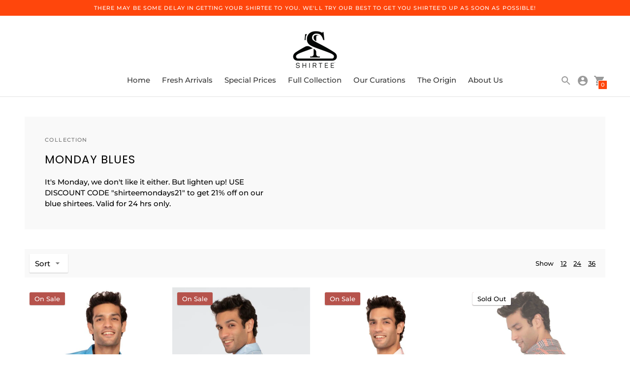

--- FILE ---
content_type: text/html; charset=utf-8
request_url: https://shirtee.in/collections/monday-blues
body_size: 24286
content:
<!DOCTYPE html>

<!--
      ___                       ___           ___           ___
     /  /\                     /__/\         /  /\         /  /\
    /  /:/_                    \  \:\       /  /:/        /  /::\
   /  /:/ /\  ___     ___       \  \:\     /  /:/        /  /:/\:\
  /  /:/ /:/ /__/\   /  /\  ___  \  \:\   /  /:/  ___   /  /:/  \:\
 /__/:/ /:/  \  \:\ /  /:/ /__/\  \__\:\ /__/:/  /  /\ /__/:/ \__\:\
 \  \:\/:/    \  \:\  /:/  \  \:\ /  /:/ \  \:\ /  /:/ \  \:\ /  /:/
  \  \::/      \  \:\/:/    \  \:\  /:/   \  \:\  /:/   \  \:\  /:/
   \  \:\       \  \::/      \  \:\/:/     \  \:\/:/     \  \:\/:/
    \  \:\       \__\/        \  \::/       \  \::/       \  \::/
     \__\/                     \__\/         \__\/         \__\/

--------------------------------------------------------------------
#  Context v1.5.2
#  Documentation: https://help.fluorescent.co/context/
#  Purchase: https://themes.shopify.com/themes/context/
#  A product by Fluorescent: https://fluorescent.co/
--------------------------------------------------------------------

-->

<html class="no-js supports-no-cookies" lang='en'>
  <head>
    <meta charset='utf-8'>
    <meta name='viewport' content='width=device-width,initial-scale=1'>
    <meta name='theme-color' content="#ff460c">
    <link rel="preconnect" href="https://cdn.shopify.com" crossorigin>
    <link rel='canonical' href='https://shirtee.in/collections/monday-blues'><link rel="shortcut icon" href="//shirtee.in/cdn/shop/files/final_shirtee_monogram-02_32x32.png?v=1614255822" type="image/png">
    <title>
      Monday Blues
      
      
      
        &ndash; Shirtee.in
      
    </title>

    





  
  




<meta name="description" content="It&#39;s Monday, we don&#39;t like it either. But lighten up! USE DISCOUNT CODE &quot;shirteemondays21&quot; to get 21% off on our blue shirtees. Valid for 24 hrs only." />
<meta property="og:url" content="https://shirtee.in/collections/monday-blues">
<meta property="og:site_name" content="Shirtee.in">
<meta property="og:type" content="website">
<meta property="og:title" content="Monday Blues">
<meta property="og:description" content="It&#39;s Monday, we don&#39;t like it either. But lighten up! USE DISCOUNT CODE &quot;shirteemondays21&quot; to get 21% off on our blue shirtees. Valid for 24 hrs only.">
<meta property="og:image" content="http://shirtee.in/cdn/shop/collections/Blue_Printed_Shirtee_5.jpg?v=1616971721">
<meta property="og:image:secure_url" content="https://shirtee.in/cdn/shop/collections/Blue_Printed_Shirtee_5.jpg?v=1616971721">



<meta name="twitter:title" content="Monday Blues">
<meta name="twitter:description" content="It&#39;s Monday, we don&#39;t like it either. But lighten up! USE DISCOUNT CODE &quot;shirteemondays21&quot; to get 21% off on our blue shirtees. Valid for 24 hrs only.">
<meta name="twitter:card" content="summary_large_image">
<meta name="twitter:image" content="https://shirtee.in/cdn/shop/collections/Blue_Printed_Shirtee_5.jpg?v=1616971721">
<meta name="twitter:image:width" content="480">
<meta name="twitter:image:height" content="480">


    

    <script src="https://cdn.jsdelivr.net/npm/css-vars-ponyfill@1"></script>

    <script>
      document.documentElement.className = document.documentElement.className.replace('no-js', '');
      cssVars();

      window.theme = {
        version: 'v1.5.2',
        strings: {
          name: "Shirtee.in",
          addToCart: "Add to Cart",
          soldOut: "Sold Out",
          unavailable: "Unavailable",
          quickCartCheckout: "Go to Checkout",
          collection: {
            filter: "Filter",
            sort: "Sort",
            apply: "Apply",
            show: "Show",
            manual: "Featured",
            price_ascending: "Price: Low to High",
            price_descending: "Price: High to Low",
            title_ascending: "A-Z",
            title_descending: "Z-A",
            created_ascending: "Oldest to Newest",
            created_descending: "Newest to Oldest",
            best_selling: "Best Selling",
          },

          cart: {
            general: {
              currency: "Currency",
              empty: "Your cart is currently empty."
            }
          },
          general: {
            menu: {
              logout: "Logout",
              login_register: "Login \/ Register"
            },
            products: {
              recently_viewed: "Recently Viewed",
              no_recently_viewed: "No recently viewed items."
            }
          },
          products: {
            product: {
              view: "View the full product"
            }
          },
          layout: {
            cart: {
              title: "Cart"
            }
          },
          search: {
            headings: {
              articles: "Articles",
              pages: "Pages",
              products: "Products"
            },
            view_all: "View all"
          }
        },
        moneyFormat: "Rs. {{amount}}",
        urls: {
          cart: {
            base: "/cart",
            add: "/cart/add",
            change: "/cart/change"
          },
          product: {
            recommendations: "/recommendations/products"
          },
          // Manual routes until Shopify adds support
          products: "/products",
          search: {
            base: "/search"
          }
        }
      }

      
    </script>

    <style>@font-face {
  font-family: Manuale;
  font-weight: 500;
  font-style: normal;
  src: url("//shirtee.in/cdn/fonts/manuale/manuale_n5.b7bdb9a971a6be1fa7763f193cefc153d97e00d6.woff2") format("woff2"),
       url("//shirtee.in/cdn/fonts/manuale/manuale_n5.fcfd63561360bfad93916fed966e0e0c1e64bcb2.woff") format("woff");
}


  @font-face {
  font-family: Poppins;
  font-weight: 400;
  font-style: normal;
  src: url("//shirtee.in/cdn/fonts/poppins/poppins_n4.0ba78fa5af9b0e1a374041b3ceaadf0a43b41362.woff2") format("woff2"),
       url("//shirtee.in/cdn/fonts/poppins/poppins_n4.214741a72ff2596839fc9760ee7a770386cf16ca.woff") format("woff");
}

  @font-face {
  font-family: Poppins;
  font-weight: 500;
  font-style: normal;
  src: url("//shirtee.in/cdn/fonts/poppins/poppins_n5.ad5b4b72b59a00358afc706450c864c3c8323842.woff2") format("woff2"),
       url("//shirtee.in/cdn/fonts/poppins/poppins_n5.33757fdf985af2d24b32fcd84c9a09224d4b2c39.woff") format("woff");
}

  @font-face {
  font-family: Poppins;
  font-weight: 400;
  font-style: italic;
  src: url("//shirtee.in/cdn/fonts/poppins/poppins_i4.846ad1e22474f856bd6b81ba4585a60799a9f5d2.woff2") format("woff2"),
       url("//shirtee.in/cdn/fonts/poppins/poppins_i4.56b43284e8b52fc64c1fd271f289a39e8477e9ec.woff") format("woff");
}


  @font-face {
  font-family: Montserrat;
  font-weight: 500;
  font-style: normal;
  src: url("//shirtee.in/cdn/fonts/montserrat/montserrat_n5.07ef3781d9c78c8b93c98419da7ad4fbeebb6635.woff2") format("woff2"),
       url("//shirtee.in/cdn/fonts/montserrat/montserrat_n5.adf9b4bd8b0e4f55a0b203cdd84512667e0d5e4d.woff") format("woff");
}

  @font-face {
  font-family: Montserrat;
  font-weight: 600;
  font-style: normal;
  src: url("//shirtee.in/cdn/fonts/montserrat/montserrat_n6.1326b3e84230700ef15b3a29fb520639977513e0.woff2") format("woff2"),
       url("//shirtee.in/cdn/fonts/montserrat/montserrat_n6.652f051080eb14192330daceed8cd53dfdc5ead9.woff") format("woff");
}

  @font-face {
  font-family: Montserrat;
  font-weight: 500;
  font-style: italic;
  src: url("//shirtee.in/cdn/fonts/montserrat/montserrat_i5.d3a783eb0cc26f2fda1e99d1dfec3ebaea1dc164.woff2") format("woff2"),
       url("//shirtee.in/cdn/fonts/montserrat/montserrat_i5.76d414ea3d56bb79ef992a9c62dce2e9063bc062.woff") format("woff");
}

  @font-face {
  font-family: Montserrat;
  font-weight: 600;
  font-style: italic;
  src: url("//shirtee.in/cdn/fonts/montserrat/montserrat_i6.e90155dd2f004112a61c0322d66d1f59dadfa84b.woff2") format("woff2"),
       url("//shirtee.in/cdn/fonts/montserrat/montserrat_i6.41470518d8e9d7f1bcdd29a447c2397e5393943f.woff") format("woff");
}


  :root {
    --color-accent: #ff460c;
    --color-text: #000000;
    --color-text-meta: #757575;
    --color-button-text: #ffffff;
    --color-bg: #ffffff;
    --color-border: #e2e2e2;
    --color-input: #ffffff;
    --color-input-text: #3a3a3a;
    --color-input-bg-hover: rgba(58, 58, 58, 0.05);
    --color-secondary-button: #f7f7f7;
    --color-secondary-button-text: #494949;
    --color-sale-badge: #b6534c;
    --color-success-message: #82b875;
    --color-error-message: #b6534c;

    --color-header-text: #363636;
    --color-header-bg: #ffffff;
    --color-header-border: #e2e2e2;
    --color-header-icon: #9a9a9a;

    --color-contrast-text: #000000;
    --color-contrast-text-meta: #707070;
    --color-contrast-bg: #f9f9f9;
    --color-contrast-border: #e2e2e2;
    --color-contrast-input: #ffffff;
    --color-contrast-input-text: #7c7c7c;

    --color-navigation-text: #ffffff;
    --color-navigation-text-meta: #7da8a9;
    --color-navigation-bg: #000000;
    --color-navigation-bg-darker: #000000;
    --color-navigation-border: #000000;
    --color-navigation-feature: #000000;

    --color-drawer-text: #ffffff;
    --color-drawer-text-meta: #a8a8a8;
    --color-drawer-bg: #000000;
    --color-drawer-border: #000000;
    --color-drawer-bg-hover: rgba(255, 255, 255, 0.05);

    --color-footer-text: #000000;
    --color-footer-text-meta: #737373;
    --color-footer-bg: #f9f9f9;
    --color-footer-border: #e2e2e2;
    --color-footer-input: #ffffff;
    --color-footer-input-text: #757575;

    --color-bg-overlay: rgba(0, 0, 0, 0.25);
    --color-transparent-body: rgba(0, 0, 0, 0.5);

    --font-logo: Manuale, serif;
    --font-logo-weight: 500;
    --font-logo-style: normal;

    --font-heading: Poppins, sans-serif;
    --font-heading-weight: 400;
    --font-heading-style: normal;
    --font-heading-bold-weight: 500;

    --font-body: Montserrat, sans-serif;
    --font-body-weight: 500;
    --font-body-style: normal;
    --font-body-bold-weight: 600;

    --font-size-body-extra-small: 11px;
    --font-size-body-small: 13px;
    --font-size-body-base: 15px;
    --font-size-body-large: 17px;
    --font-size-body-extra-large: 20px;

    --font-size-heading-display: 34px;
    --font-size-heading-1: 23px;
    --font-size-heading-2: 20px;
    --font-size-heading-3: 17px;
  }
</style>
    <link href="//shirtee.in/cdn/shop/t/2/assets/index.css?v=69102996745849870831610705033" rel="stylesheet" type="text/css" media="all" />

    <script>window.performance && window.performance.mark && window.performance.mark('shopify.content_for_header.start');</script><meta name="google-site-verification" content="oZl5wrRnPTksfYpqfe06AXLskik07eUXaqP5DX2sCnk">
<meta name="google-site-verification" content="_g4EAj3amnorhEkcrIvGNmodBHrFdgMiepCmAtxbPbc">
<meta name="facebook-domain-verification" content="m7n0krcj2gpxdo2pdjb30mw23cmbly">
<meta name="facebook-domain-verification" content="xybeeghsnitz1xilt14zy52v6j6ugq">
<meta id="shopify-digital-wallet" name="shopify-digital-wallet" content="/52883652800/digital_wallets/dialog">
<link rel="alternate" type="application/atom+xml" title="Feed" href="/collections/monday-blues.atom" />
<link rel="alternate" type="application/json+oembed" href="https://shirtee.in/collections/monday-blues.oembed">
<script async="async" src="/checkouts/internal/preloads.js?locale=en-IN"></script>
<script id="shopify-features" type="application/json">{"accessToken":"7b3ddffbf73ffaff136acd61ccc15ab7","betas":["rich-media-storefront-analytics"],"domain":"shirtee.in","predictiveSearch":true,"shopId":52883652800,"locale":"en"}</script>
<script>var Shopify = Shopify || {};
Shopify.shop = "shirtee-in.myshopify.com";
Shopify.locale = "en";
Shopify.currency = {"active":"INR","rate":"1.0"};
Shopify.country = "IN";
Shopify.theme = {"name":"Context","id":117831729344,"schema_name":"Context","schema_version":"1.5.2","theme_store_id":870,"role":"main"};
Shopify.theme.handle = "null";
Shopify.theme.style = {"id":null,"handle":null};
Shopify.cdnHost = "shirtee.in/cdn";
Shopify.routes = Shopify.routes || {};
Shopify.routes.root = "/";</script>
<script type="module">!function(o){(o.Shopify=o.Shopify||{}).modules=!0}(window);</script>
<script>!function(o){function n(){var o=[];function n(){o.push(Array.prototype.slice.apply(arguments))}return n.q=o,n}var t=o.Shopify=o.Shopify||{};t.loadFeatures=n(),t.autoloadFeatures=n()}(window);</script>
<script id="shop-js-analytics" type="application/json">{"pageType":"collection"}</script>
<script defer="defer" async type="module" src="//shirtee.in/cdn/shopifycloud/shop-js/modules/v2/client.init-shop-cart-sync_BT-GjEfc.en.esm.js"></script>
<script defer="defer" async type="module" src="//shirtee.in/cdn/shopifycloud/shop-js/modules/v2/chunk.common_D58fp_Oc.esm.js"></script>
<script defer="defer" async type="module" src="//shirtee.in/cdn/shopifycloud/shop-js/modules/v2/chunk.modal_xMitdFEc.esm.js"></script>
<script type="module">
  await import("//shirtee.in/cdn/shopifycloud/shop-js/modules/v2/client.init-shop-cart-sync_BT-GjEfc.en.esm.js");
await import("//shirtee.in/cdn/shopifycloud/shop-js/modules/v2/chunk.common_D58fp_Oc.esm.js");
await import("//shirtee.in/cdn/shopifycloud/shop-js/modules/v2/chunk.modal_xMitdFEc.esm.js");

  window.Shopify.SignInWithShop?.initShopCartSync?.({"fedCMEnabled":true,"windoidEnabled":true});

</script>
<script>(function() {
  var isLoaded = false;
  function asyncLoad() {
    if (isLoaded) return;
    isLoaded = true;
    var urls = ["https:\/\/d1owz8ug8bf83z.cloudfront.net\/laundry-symbols\/\/js\/pdfgenerator.js?shop=shirtee-in.myshopify.com","https:\/\/d1owz8ug8bf83z.cloudfront.net\/laundry-symbols\/\/js\/pdfgenerator.js?shop=shirtee-in.myshopify.com"];
    for (var i = 0; i < urls.length; i++) {
      var s = document.createElement('script');
      s.type = 'text/javascript';
      s.async = true;
      s.src = urls[i];
      var x = document.getElementsByTagName('script')[0];
      x.parentNode.insertBefore(s, x);
    }
  };
  if(window.attachEvent) {
    window.attachEvent('onload', asyncLoad);
  } else {
    window.addEventListener('load', asyncLoad, false);
  }
})();</script>
<script id="__st">var __st={"a":52883652800,"offset":-18000,"reqid":"566b7e30-70f4-4931-ad0b-6da20db57cc2-1769082319","pageurl":"shirtee.in\/collections\/monday-blues","u":"e96dd423312e","p":"collection","rtyp":"collection","rid":263977599168};</script>
<script>window.ShopifyPaypalV4VisibilityTracking = true;</script>
<script id="captcha-bootstrap">!function(){'use strict';const t='contact',e='account',n='new_comment',o=[[t,t],['blogs',n],['comments',n],[t,'customer']],c=[[e,'customer_login'],[e,'guest_login'],[e,'recover_customer_password'],[e,'create_customer']],r=t=>t.map((([t,e])=>`form[action*='/${t}']:not([data-nocaptcha='true']) input[name='form_type'][value='${e}']`)).join(','),a=t=>()=>t?[...document.querySelectorAll(t)].map((t=>t.form)):[];function s(){const t=[...o],e=r(t);return a(e)}const i='password',u='form_key',d=['recaptcha-v3-token','g-recaptcha-response','h-captcha-response',i],f=()=>{try{return window.sessionStorage}catch{return}},m='__shopify_v',_=t=>t.elements[u];function p(t,e,n=!1){try{const o=window.sessionStorage,c=JSON.parse(o.getItem(e)),{data:r}=function(t){const{data:e,action:n}=t;return t[m]||n?{data:e,action:n}:{data:t,action:n}}(c);for(const[e,n]of Object.entries(r))t.elements[e]&&(t.elements[e].value=n);n&&o.removeItem(e)}catch(o){console.error('form repopulation failed',{error:o})}}const l='form_type',E='cptcha';function T(t){t.dataset[E]=!0}const w=window,h=w.document,L='Shopify',v='ce_forms',y='captcha';let A=!1;((t,e)=>{const n=(g='f06e6c50-85a8-45c8-87d0-21a2b65856fe',I='https://cdn.shopify.com/shopifycloud/storefront-forms-hcaptcha/ce_storefront_forms_captcha_hcaptcha.v1.5.2.iife.js',D={infoText:'Protected by hCaptcha',privacyText:'Privacy',termsText:'Terms'},(t,e,n)=>{const o=w[L][v],c=o.bindForm;if(c)return c(t,g,e,D).then(n);var r;o.q.push([[t,g,e,D],n]),r=I,A||(h.body.append(Object.assign(h.createElement('script'),{id:'captcha-provider',async:!0,src:r})),A=!0)});var g,I,D;w[L]=w[L]||{},w[L][v]=w[L][v]||{},w[L][v].q=[],w[L][y]=w[L][y]||{},w[L][y].protect=function(t,e){n(t,void 0,e),T(t)},Object.freeze(w[L][y]),function(t,e,n,w,h,L){const[v,y,A,g]=function(t,e,n){const i=e?o:[],u=t?c:[],d=[...i,...u],f=r(d),m=r(i),_=r(d.filter((([t,e])=>n.includes(e))));return[a(f),a(m),a(_),s()]}(w,h,L),I=t=>{const e=t.target;return e instanceof HTMLFormElement?e:e&&e.form},D=t=>v().includes(t);t.addEventListener('submit',(t=>{const e=I(t);if(!e)return;const n=D(e)&&!e.dataset.hcaptchaBound&&!e.dataset.recaptchaBound,o=_(e),c=g().includes(e)&&(!o||!o.value);(n||c)&&t.preventDefault(),c&&!n&&(function(t){try{if(!f())return;!function(t){const e=f();if(!e)return;const n=_(t);if(!n)return;const o=n.value;o&&e.removeItem(o)}(t);const e=Array.from(Array(32),(()=>Math.random().toString(36)[2])).join('');!function(t,e){_(t)||t.append(Object.assign(document.createElement('input'),{type:'hidden',name:u})),t.elements[u].value=e}(t,e),function(t,e){const n=f();if(!n)return;const o=[...t.querySelectorAll(`input[type='${i}']`)].map((({name:t})=>t)),c=[...d,...o],r={};for(const[a,s]of new FormData(t).entries())c.includes(a)||(r[a]=s);n.setItem(e,JSON.stringify({[m]:1,action:t.action,data:r}))}(t,e)}catch(e){console.error('failed to persist form',e)}}(e),e.submit())}));const S=(t,e)=>{t&&!t.dataset[E]&&(n(t,e.some((e=>e===t))),T(t))};for(const o of['focusin','change'])t.addEventListener(o,(t=>{const e=I(t);D(e)&&S(e,y())}));const B=e.get('form_key'),M=e.get(l),P=B&&M;t.addEventListener('DOMContentLoaded',(()=>{const t=y();if(P)for(const e of t)e.elements[l].value===M&&p(e,B);[...new Set([...A(),...v().filter((t=>'true'===t.dataset.shopifyCaptcha))])].forEach((e=>S(e,t)))}))}(h,new URLSearchParams(w.location.search),n,t,e,['guest_login'])})(!0,!0)}();</script>
<script integrity="sha256-4kQ18oKyAcykRKYeNunJcIwy7WH5gtpwJnB7kiuLZ1E=" data-source-attribution="shopify.loadfeatures" defer="defer" src="//shirtee.in/cdn/shopifycloud/storefront/assets/storefront/load_feature-a0a9edcb.js" crossorigin="anonymous"></script>
<script data-source-attribution="shopify.dynamic_checkout.dynamic.init">var Shopify=Shopify||{};Shopify.PaymentButton=Shopify.PaymentButton||{isStorefrontPortableWallets:!0,init:function(){window.Shopify.PaymentButton.init=function(){};var t=document.createElement("script");t.src="https://shirtee.in/cdn/shopifycloud/portable-wallets/latest/portable-wallets.en.js",t.type="module",document.head.appendChild(t)}};
</script>
<script data-source-attribution="shopify.dynamic_checkout.buyer_consent">
  function portableWalletsHideBuyerConsent(e){var t=document.getElementById("shopify-buyer-consent"),n=document.getElementById("shopify-subscription-policy-button");t&&n&&(t.classList.add("hidden"),t.setAttribute("aria-hidden","true"),n.removeEventListener("click",e))}function portableWalletsShowBuyerConsent(e){var t=document.getElementById("shopify-buyer-consent"),n=document.getElementById("shopify-subscription-policy-button");t&&n&&(t.classList.remove("hidden"),t.removeAttribute("aria-hidden"),n.addEventListener("click",e))}window.Shopify?.PaymentButton&&(window.Shopify.PaymentButton.hideBuyerConsent=portableWalletsHideBuyerConsent,window.Shopify.PaymentButton.showBuyerConsent=portableWalletsShowBuyerConsent);
</script>
<script data-source-attribution="shopify.dynamic_checkout.cart.bootstrap">document.addEventListener("DOMContentLoaded",(function(){function t(){return document.querySelector("shopify-accelerated-checkout-cart, shopify-accelerated-checkout")}if(t())Shopify.PaymentButton.init();else{new MutationObserver((function(e,n){t()&&(Shopify.PaymentButton.init(),n.disconnect())})).observe(document.body,{childList:!0,subtree:!0})}}));
</script>

<script>window.performance && window.performance.mark && window.performance.mark('shopify.content_for_header.end');</script>
  <script src="https://cdn.shopify.com/extensions/019b97b0-6350-7631-8123-95494b086580/socialwidget-instafeed-78/assets/social-widget.min.js" type="text/javascript" defer="defer"></script>
<link href="https://monorail-edge.shopifysvc.com" rel="dns-prefetch">
<script>(function(){if ("sendBeacon" in navigator && "performance" in window) {try {var session_token_from_headers = performance.getEntriesByType('navigation')[0].serverTiming.find(x => x.name == '_s').description;} catch {var session_token_from_headers = undefined;}var session_cookie_matches = document.cookie.match(/_shopify_s=([^;]*)/);var session_token_from_cookie = session_cookie_matches && session_cookie_matches.length === 2 ? session_cookie_matches[1] : "";var session_token = session_token_from_headers || session_token_from_cookie || "";function handle_abandonment_event(e) {var entries = performance.getEntries().filter(function(entry) {return /monorail-edge.shopifysvc.com/.test(entry.name);});if (!window.abandonment_tracked && entries.length === 0) {window.abandonment_tracked = true;var currentMs = Date.now();var navigation_start = performance.timing.navigationStart;var payload = {shop_id: 52883652800,url: window.location.href,navigation_start,duration: currentMs - navigation_start,session_token,page_type: "collection"};window.navigator.sendBeacon("https://monorail-edge.shopifysvc.com/v1/produce", JSON.stringify({schema_id: "online_store_buyer_site_abandonment/1.1",payload: payload,metadata: {event_created_at_ms: currentMs,event_sent_at_ms: currentMs}}));}}window.addEventListener('pagehide', handle_abandonment_event);}}());</script>
<script id="web-pixels-manager-setup">(function e(e,d,r,n,o){if(void 0===o&&(o={}),!Boolean(null===(a=null===(i=window.Shopify)||void 0===i?void 0:i.analytics)||void 0===a?void 0:a.replayQueue)){var i,a;window.Shopify=window.Shopify||{};var t=window.Shopify;t.analytics=t.analytics||{};var s=t.analytics;s.replayQueue=[],s.publish=function(e,d,r){return s.replayQueue.push([e,d,r]),!0};try{self.performance.mark("wpm:start")}catch(e){}var l=function(){var e={modern:/Edge?\/(1{2}[4-9]|1[2-9]\d|[2-9]\d{2}|\d{4,})\.\d+(\.\d+|)|Firefox\/(1{2}[4-9]|1[2-9]\d|[2-9]\d{2}|\d{4,})\.\d+(\.\d+|)|Chrom(ium|e)\/(9{2}|\d{3,})\.\d+(\.\d+|)|(Maci|X1{2}).+ Version\/(15\.\d+|(1[6-9]|[2-9]\d|\d{3,})\.\d+)([,.]\d+|)( \(\w+\)|)( Mobile\/\w+|) Safari\/|Chrome.+OPR\/(9{2}|\d{3,})\.\d+\.\d+|(CPU[ +]OS|iPhone[ +]OS|CPU[ +]iPhone|CPU IPhone OS|CPU iPad OS)[ +]+(15[._]\d+|(1[6-9]|[2-9]\d|\d{3,})[._]\d+)([._]\d+|)|Android:?[ /-](13[3-9]|1[4-9]\d|[2-9]\d{2}|\d{4,})(\.\d+|)(\.\d+|)|Android.+Firefox\/(13[5-9]|1[4-9]\d|[2-9]\d{2}|\d{4,})\.\d+(\.\d+|)|Android.+Chrom(ium|e)\/(13[3-9]|1[4-9]\d|[2-9]\d{2}|\d{4,})\.\d+(\.\d+|)|SamsungBrowser\/([2-9]\d|\d{3,})\.\d+/,legacy:/Edge?\/(1[6-9]|[2-9]\d|\d{3,})\.\d+(\.\d+|)|Firefox\/(5[4-9]|[6-9]\d|\d{3,})\.\d+(\.\d+|)|Chrom(ium|e)\/(5[1-9]|[6-9]\d|\d{3,})\.\d+(\.\d+|)([\d.]+$|.*Safari\/(?![\d.]+ Edge\/[\d.]+$))|(Maci|X1{2}).+ Version\/(10\.\d+|(1[1-9]|[2-9]\d|\d{3,})\.\d+)([,.]\d+|)( \(\w+\)|)( Mobile\/\w+|) Safari\/|Chrome.+OPR\/(3[89]|[4-9]\d|\d{3,})\.\d+\.\d+|(CPU[ +]OS|iPhone[ +]OS|CPU[ +]iPhone|CPU IPhone OS|CPU iPad OS)[ +]+(10[._]\d+|(1[1-9]|[2-9]\d|\d{3,})[._]\d+)([._]\d+|)|Android:?[ /-](13[3-9]|1[4-9]\d|[2-9]\d{2}|\d{4,})(\.\d+|)(\.\d+|)|Mobile Safari.+OPR\/([89]\d|\d{3,})\.\d+\.\d+|Android.+Firefox\/(13[5-9]|1[4-9]\d|[2-9]\d{2}|\d{4,})\.\d+(\.\d+|)|Android.+Chrom(ium|e)\/(13[3-9]|1[4-9]\d|[2-9]\d{2}|\d{4,})\.\d+(\.\d+|)|Android.+(UC? ?Browser|UCWEB|U3)[ /]?(15\.([5-9]|\d{2,})|(1[6-9]|[2-9]\d|\d{3,})\.\d+)\.\d+|SamsungBrowser\/(5\.\d+|([6-9]|\d{2,})\.\d+)|Android.+MQ{2}Browser\/(14(\.(9|\d{2,})|)|(1[5-9]|[2-9]\d|\d{3,})(\.\d+|))(\.\d+|)|K[Aa][Ii]OS\/(3\.\d+|([4-9]|\d{2,})\.\d+)(\.\d+|)/},d=e.modern,r=e.legacy,n=navigator.userAgent;return n.match(d)?"modern":n.match(r)?"legacy":"unknown"}(),u="modern"===l?"modern":"legacy",c=(null!=n?n:{modern:"",legacy:""})[u],f=function(e){return[e.baseUrl,"/wpm","/b",e.hashVersion,"modern"===e.buildTarget?"m":"l",".js"].join("")}({baseUrl:d,hashVersion:r,buildTarget:u}),m=function(e){var d=e.version,r=e.bundleTarget,n=e.surface,o=e.pageUrl,i=e.monorailEndpoint;return{emit:function(e){var a=e.status,t=e.errorMsg,s=(new Date).getTime(),l=JSON.stringify({metadata:{event_sent_at_ms:s},events:[{schema_id:"web_pixels_manager_load/3.1",payload:{version:d,bundle_target:r,page_url:o,status:a,surface:n,error_msg:t},metadata:{event_created_at_ms:s}}]});if(!i)return console&&console.warn&&console.warn("[Web Pixels Manager] No Monorail endpoint provided, skipping logging."),!1;try{return self.navigator.sendBeacon.bind(self.navigator)(i,l)}catch(e){}var u=new XMLHttpRequest;try{return u.open("POST",i,!0),u.setRequestHeader("Content-Type","text/plain"),u.send(l),!0}catch(e){return console&&console.warn&&console.warn("[Web Pixels Manager] Got an unhandled error while logging to Monorail."),!1}}}}({version:r,bundleTarget:l,surface:e.surface,pageUrl:self.location.href,monorailEndpoint:e.monorailEndpoint});try{o.browserTarget=l,function(e){var d=e.src,r=e.async,n=void 0===r||r,o=e.onload,i=e.onerror,a=e.sri,t=e.scriptDataAttributes,s=void 0===t?{}:t,l=document.createElement("script"),u=document.querySelector("head"),c=document.querySelector("body");if(l.async=n,l.src=d,a&&(l.integrity=a,l.crossOrigin="anonymous"),s)for(var f in s)if(Object.prototype.hasOwnProperty.call(s,f))try{l.dataset[f]=s[f]}catch(e){}if(o&&l.addEventListener("load",o),i&&l.addEventListener("error",i),u)u.appendChild(l);else{if(!c)throw new Error("Did not find a head or body element to append the script");c.appendChild(l)}}({src:f,async:!0,onload:function(){if(!function(){var e,d;return Boolean(null===(d=null===(e=window.Shopify)||void 0===e?void 0:e.analytics)||void 0===d?void 0:d.initialized)}()){var d=window.webPixelsManager.init(e)||void 0;if(d){var r=window.Shopify.analytics;r.replayQueue.forEach((function(e){var r=e[0],n=e[1],o=e[2];d.publishCustomEvent(r,n,o)})),r.replayQueue=[],r.publish=d.publishCustomEvent,r.visitor=d.visitor,r.initialized=!0}}},onerror:function(){return m.emit({status:"failed",errorMsg:"".concat(f," has failed to load")})},sri:function(e){var d=/^sha384-[A-Za-z0-9+/=]+$/;return"string"==typeof e&&d.test(e)}(c)?c:"",scriptDataAttributes:o}),m.emit({status:"loading"})}catch(e){m.emit({status:"failed",errorMsg:(null==e?void 0:e.message)||"Unknown error"})}}})({shopId: 52883652800,storefrontBaseUrl: "https://shirtee.in",extensionsBaseUrl: "https://extensions.shopifycdn.com/cdn/shopifycloud/web-pixels-manager",monorailEndpoint: "https://monorail-edge.shopifysvc.com/unstable/produce_batch",surface: "storefront-renderer",enabledBetaFlags: ["2dca8a86"],webPixelsConfigList: [{"id":"592085184","configuration":"{\"config\":\"{\\\"pixel_id\\\":\\\"AW-0\\\",\\\"target_country\\\":\\\"IN\\\",\\\"gtag_events\\\":[{\\\"type\\\":\\\"page_view\\\",\\\"action_label\\\":\\\"AW-385794586\\\/kbhbCOnu84ACEJqE-7cB\\\"},{\\\"type\\\":\\\"purchase\\\",\\\"action_label\\\":\\\"AW-385794586\\\/Af7hCOzu84ACEJqE-7cB\\\"},{\\\"type\\\":\\\"view_item\\\",\\\"action_label\\\":\\\"AW-385794586\\\/y5mUCO_u84ACEJqE-7cB\\\"},{\\\"type\\\":\\\"add_to_cart\\\",\\\"action_label\\\":\\\"AW-385794586\\\/kdsRCPLu84ACEJqE-7cB\\\"},{\\\"type\\\":\\\"begin_checkout\\\",\\\"action_label\\\":\\\"AW-385794586\\\/svHACPXu84ACEJqE-7cB\\\"},{\\\"type\\\":\\\"search\\\",\\\"action_label\\\":\\\"AW-385794586\\\/f9K7CPju84ACEJqE-7cB\\\"},{\\\"type\\\":\\\"add_payment_info\\\",\\\"action_label\\\":\\\"AW-385794586\\\/jOSHCPvu84ACEJqE-7cB\\\"}],\\\"enable_monitoring_mode\\\":false}\"}","eventPayloadVersion":"v1","runtimeContext":"OPEN","scriptVersion":"b2a88bafab3e21179ed38636efcd8a93","type":"APP","apiClientId":1780363,"privacyPurposes":[],"dataSharingAdjustments":{"protectedCustomerApprovalScopes":["read_customer_address","read_customer_email","read_customer_name","read_customer_personal_data","read_customer_phone"]}},{"id":"137953472","configuration":"{\"pixel_id\":\"457177208730067\",\"pixel_type\":\"facebook_pixel\",\"metaapp_system_user_token\":\"-\"}","eventPayloadVersion":"v1","runtimeContext":"OPEN","scriptVersion":"ca16bc87fe92b6042fbaa3acc2fbdaa6","type":"APP","apiClientId":2329312,"privacyPurposes":["ANALYTICS","MARKETING","SALE_OF_DATA"],"dataSharingAdjustments":{"protectedCustomerApprovalScopes":["read_customer_address","read_customer_email","read_customer_name","read_customer_personal_data","read_customer_phone"]}},{"id":"83394752","eventPayloadVersion":"v1","runtimeContext":"LAX","scriptVersion":"1","type":"CUSTOM","privacyPurposes":["ANALYTICS"],"name":"Google Analytics tag (migrated)"},{"id":"shopify-app-pixel","configuration":"{}","eventPayloadVersion":"v1","runtimeContext":"STRICT","scriptVersion":"0450","apiClientId":"shopify-pixel","type":"APP","privacyPurposes":["ANALYTICS","MARKETING"]},{"id":"shopify-custom-pixel","eventPayloadVersion":"v1","runtimeContext":"LAX","scriptVersion":"0450","apiClientId":"shopify-pixel","type":"CUSTOM","privacyPurposes":["ANALYTICS","MARKETING"]}],isMerchantRequest: false,initData: {"shop":{"name":"Shirtee.in","paymentSettings":{"currencyCode":"INR"},"myshopifyDomain":"shirtee-in.myshopify.com","countryCode":"IN","storefrontUrl":"https:\/\/shirtee.in"},"customer":null,"cart":null,"checkout":null,"productVariants":[],"purchasingCompany":null},},"https://shirtee.in/cdn","fcfee988w5aeb613cpc8e4bc33m6693e112",{"modern":"","legacy":""},{"shopId":"52883652800","storefrontBaseUrl":"https:\/\/shirtee.in","extensionBaseUrl":"https:\/\/extensions.shopifycdn.com\/cdn\/shopifycloud\/web-pixels-manager","surface":"storefront-renderer","enabledBetaFlags":"[\"2dca8a86\"]","isMerchantRequest":"false","hashVersion":"fcfee988w5aeb613cpc8e4bc33m6693e112","publish":"custom","events":"[[\"page_viewed\",{}],[\"collection_viewed\",{\"collection\":{\"id\":\"263977599168\",\"title\":\"Monday Blues\",\"productVariants\":[{\"price\":{\"amount\":600.0,\"currencyCode\":\"INR\"},\"product\":{\"title\":\"Ocean Blue Geometric Paper Boat Pattern Regular Fit Shirtee\",\"vendor\":\"Shirtee.in\",\"id\":\"6570580115648\",\"untranslatedTitle\":\"Ocean Blue Geometric Paper Boat Pattern Regular Fit Shirtee\",\"url\":\"\/products\/blue-printed-shirtee\",\"type\":\"Shirt\"},\"id\":\"39379772244160\",\"image\":{\"src\":\"\/\/shirtee.in\/cdn\/shop\/products\/BluePrintedShirtee5.jpg?v=1616414210\"},\"sku\":\"WFA_SS21_M_0019\",\"title\":\"S\",\"untranslatedTitle\":\"S\"},{\"price\":{\"amount\":600.0,\"currencyCode\":\"INR\"},\"product\":{\"title\":\"Sky Blue Polka Dot Regular Fit Shirtee\",\"vendor\":\"Shirtee.in\",\"id\":\"6570570809536\",\"untranslatedTitle\":\"Sky Blue Polka Dot Regular Fit Shirtee\",\"url\":\"\/products\/light-blue-polka-shirtee\",\"type\":\"Shirt\"},\"id\":\"39379719585984\",\"image\":{\"src\":\"\/\/shirtee.in\/cdn\/shop\/products\/lightbluepolkashirt5.jpg?v=1616415114\"},\"sku\":\"WFA_SS21_M_0018\",\"title\":\"S\",\"untranslatedTitle\":\"S\"},{\"price\":{\"amount\":600.0,\"currencyCode\":\"INR\"},\"product\":{\"title\":\"Pink and Blue Argyle Pattern Regular Fit Shirtee\",\"vendor\":\"Shirtee.in\",\"id\":\"6570372661440\",\"untranslatedTitle\":\"Pink and Blue Argyle Pattern Regular Fit Shirtee\",\"url\":\"\/products\/diamond-print-shirtee\",\"type\":\"Shirt\"},\"id\":\"39378933645504\",\"image\":{\"src\":\"\/\/shirtee.in\/cdn\/shop\/products\/MenDiamondPrintShirt5.jpg?v=1616414315\"},\"sku\":\"WFA_SS21_M_0006\",\"title\":\"S\",\"untranslatedTitle\":\"S\"},{\"price\":{\"amount\":600.0,\"currencyCode\":\"INR\"},\"product\":{\"title\":\"Blue Orange and Off White Houndstooth Large Checks Pattern Regular Fit Shirtee\",\"vendor\":\"Shirtee.in\",\"id\":\"6572184109248\",\"untranslatedTitle\":\"Blue Orange and Off White Houndstooth Large Checks Pattern Regular Fit Shirtee\",\"url\":\"\/products\/black-white-orange-printed-shirtee\",\"type\":\"Shirt\"},\"id\":\"39384581603520\",\"image\":{\"src\":\"\/\/shirtee.in\/cdn\/shop\/products\/BLACKWHITEORANGESHIRT5.jpg?v=1616413276\"},\"sku\":\"WFA_SS21_M_0020\",\"title\":\"S\",\"untranslatedTitle\":\"S\"},{\"price\":{\"amount\":600.0,\"currencyCode\":\"INR\"},\"product\":{\"title\":\"Navy Blue Nautical Helm Pattern Regular Fit Shirtee\",\"vendor\":\"Shirtee.in\",\"id\":\"6570406052032\",\"untranslatedTitle\":\"Navy Blue Nautical Helm Pattern Regular Fit Shirtee\",\"url\":\"\/products\/blue-printed-shirt\",\"type\":\"Shirt\"},\"id\":\"39379130581184\",\"image\":{\"src\":\"\/\/shirtee.in\/cdn\/shop\/products\/blueprintedshirt5.jpg?v=1616414182\"},\"sku\":\"WFA_SS21_M_0014\",\"title\":\"S\",\"untranslatedTitle\":\"S\"},{\"price\":{\"amount\":999.0,\"currencyCode\":\"INR\"},\"product\":{\"title\":\"Sky Blue Regular Fit Shirtee\",\"vendor\":\"Shirtee.in\",\"id\":\"6570611048640\",\"untranslatedTitle\":\"Sky Blue Regular Fit Shirtee\",\"url\":\"\/products\/light-blue-shirtee\",\"type\":\"Shirt\"},\"id\":\"39379900858560\",\"image\":{\"src\":\"\/\/shirtee.in\/cdn\/shop\/products\/MENLIGHTBLUESHIRT5.jpg?v=1616415178\"},\"sku\":\"WFA_SS21_M_Solid_0004\",\"title\":\"S\",\"untranslatedTitle\":\"S\"},{\"price\":{\"amount\":999.0,\"currencyCode\":\"INR\"},\"product\":{\"title\":\"Sky Blue Shirtee\",\"vendor\":\"Shirtee.in\",\"id\":\"6570249912512\",\"untranslatedTitle\":\"Sky Blue Shirtee\",\"url\":\"\/products\/women-blue-shirt\",\"type\":\"Shirt\"},\"id\":\"39378378326208\",\"image\":{\"src\":\"\/\/shirtee.in\/cdn\/shop\/products\/bluesolidshirt5.jpg?v=1616415148\"},\"sku\":\"WFA_SS21_F_Solid_0003\",\"title\":\"S\",\"untranslatedTitle\":\"S\"},{\"price\":{\"amount\":999.0,\"currencyCode\":\"INR\"},\"product\":{\"title\":\"Sky Blue Slim Fit Shirtee\",\"vendor\":\"Shirtee.in\",\"id\":\"6797588988096\",\"untranslatedTitle\":\"Sky Blue Slim Fit Shirtee\",\"url\":\"\/products\/sky-blue-slim-fit-shirtee\",\"type\":\"Shirt\"},\"id\":\"40317368533184\",\"image\":{\"src\":\"\/\/shirtee.in\/cdn\/shop\/products\/menskyblueshirtcopy1.jpg?v=1627382446\"},\"sku\":\"WFA_SS21_M_0051\",\"title\":\"S\",\"untranslatedTitle\":\"S\"},{\"price\":{\"amount\":999.0,\"currencyCode\":\"INR\"},\"product\":{\"title\":\"Indigo Blue Slim Fit Shirtee\",\"vendor\":\"Shirtee.in\",\"id\":\"6797592592576\",\"untranslatedTitle\":\"Indigo Blue Slim Fit Shirtee\",\"url\":\"\/products\/indigo-blue-slim-fit-shirtee-2\",\"type\":\"Shirt\"},\"id\":\"40317385867456\",\"image\":{\"src\":\"\/\/shirtee.in\/cdn\/shop\/products\/mennavyblueshirtcopy1.jpg?v=1627382403\"},\"sku\":\"WFA_SS21_M_0052\",\"title\":\"S\",\"untranslatedTitle\":\"S\"},{\"price\":{\"amount\":999.0,\"currencyCode\":\"INR\"},\"product\":{\"title\":\"Crimson Red Slim Fit Shirtee\",\"vendor\":\"Shirtee.in\",\"id\":\"6797595214016\",\"untranslatedTitle\":\"Crimson Red Slim Fit Shirtee\",\"url\":\"\/products\/crimson-red-slim-fit-shirtee-1\",\"type\":\"Shirt\"},\"id\":\"40317397172416\",\"image\":{\"src\":\"\/\/shirtee.in\/cdn\/shop\/products\/redslimfit3.jpg?v=1627383417\"},\"sku\":\"WFA_SS21_M_0053\",\"title\":\"S\",\"untranslatedTitle\":\"S\"},{\"price\":{\"amount\":999.0,\"currencyCode\":\"INR\"},\"product\":{\"title\":\"Pink Regular Fit Shirtee\",\"vendor\":\"Shirtee.in\",\"id\":\"6817283244224\",\"untranslatedTitle\":\"Pink Regular Fit Shirtee\",\"url\":\"\/products\/pink-regular-fit-shirtee-1\",\"type\":\"Shirt\"},\"id\":\"40396848529600\",\"image\":{\"src\":\"\/\/shirtee.in\/cdn\/shop\/products\/FEN00233pink.jpg?v=1628104163\"},\"sku\":\"WFA_SS21_M_0047\",\"title\":\"S\",\"untranslatedTitle\":\"S\"},{\"price\":{\"amount\":1299.0,\"currencyCode\":\"INR\"},\"product\":{\"title\":\"Sky Blue Shirtee with Satish Dhawan Space Centre (SHAR) badge\",\"vendor\":\"Shirtee.in\",\"id\":\"6844464169152\",\"untranslatedTitle\":\"Sky Blue Shirtee with Satish Dhawan Space Centre (SHAR) badge\",\"url\":\"\/products\/sky-blue-shirtee-with-satish-dhawan-space-centre-shar-badge\",\"type\":\"Shirt\"},\"id\":\"40521351987392\",\"image\":{\"src\":\"\/\/shirtee.in\/cdn\/shop\/products\/1192_1.jpg?v=1629491203\"},\"sku\":\"WFA_SS21_F_IsroTee_0001\",\"title\":\"S\",\"untranslatedTitle\":\"S\"}]}}]]"});</script><script>
  window.ShopifyAnalytics = window.ShopifyAnalytics || {};
  window.ShopifyAnalytics.meta = window.ShopifyAnalytics.meta || {};
  window.ShopifyAnalytics.meta.currency = 'INR';
  var meta = {"products":[{"id":6570580115648,"gid":"gid:\/\/shopify\/Product\/6570580115648","vendor":"Shirtee.in","type":"Shirt","handle":"blue-printed-shirtee","variants":[{"id":39379772244160,"price":60000,"name":"Ocean Blue Geometric Paper Boat Pattern Regular Fit Shirtee - S","public_title":"S","sku":"WFA_SS21_M_0019"},{"id":39379772276928,"price":60000,"name":"Ocean Blue Geometric Paper Boat Pattern Regular Fit Shirtee - M","public_title":"M","sku":"WFA_SS21_M_0019"},{"id":39379772309696,"price":60000,"name":"Ocean Blue Geometric Paper Boat Pattern Regular Fit Shirtee - L","public_title":"L","sku":"WFA_SS21_M_0019"},{"id":39379772342464,"price":60000,"name":"Ocean Blue Geometric Paper Boat Pattern Regular Fit Shirtee - XL","public_title":"XL","sku":"WFA_SS21_M_0019"},{"id":39379772375232,"price":60000,"name":"Ocean Blue Geometric Paper Boat Pattern Regular Fit Shirtee - XXL","public_title":"XXL","sku":"WFA_SS21_M_0019"}],"remote":false},{"id":6570570809536,"gid":"gid:\/\/shopify\/Product\/6570570809536","vendor":"Shirtee.in","type":"Shirt","handle":"light-blue-polka-shirtee","variants":[{"id":39379719585984,"price":60000,"name":"Sky Blue Polka Dot Regular Fit Shirtee - S","public_title":"S","sku":"WFA_SS21_M_0018"},{"id":39379719618752,"price":60000,"name":"Sky Blue Polka Dot Regular Fit Shirtee - M","public_title":"M","sku":"WFA_SS21_M_0018"},{"id":39379719651520,"price":60000,"name":"Sky Blue Polka Dot Regular Fit Shirtee - L","public_title":"L","sku":"WFA_SS21_M_0018"},{"id":39379719684288,"price":60000,"name":"Sky Blue Polka Dot Regular Fit Shirtee - XL","public_title":"XL","sku":"WFA_SS21_M_0018"},{"id":39379719717056,"price":60000,"name":"Sky Blue Polka Dot Regular Fit Shirtee - XXL","public_title":"XXL","sku":"WFA_SS21_M_0018"}],"remote":false},{"id":6570372661440,"gid":"gid:\/\/shopify\/Product\/6570372661440","vendor":"Shirtee.in","type":"Shirt","handle":"diamond-print-shirtee","variants":[{"id":39378933645504,"price":60000,"name":"Pink and Blue Argyle Pattern Regular Fit Shirtee - S","public_title":"S","sku":"WFA_SS21_M_0006"},{"id":39378933678272,"price":60000,"name":"Pink and Blue Argyle Pattern Regular Fit Shirtee - M","public_title":"M","sku":"WFA_SS21_M_0006"},{"id":39378933711040,"price":60000,"name":"Pink and Blue Argyle Pattern Regular Fit Shirtee - L","public_title":"L","sku":"WFA_SS21_M_0006"},{"id":39378933743808,"price":60000,"name":"Pink and Blue Argyle Pattern Regular Fit Shirtee - XL","public_title":"XL","sku":"WFA_SS21_M_0006"},{"id":39378933776576,"price":60000,"name":"Pink and Blue Argyle Pattern Regular Fit Shirtee - XXL","public_title":"XXL","sku":"WFA_SS21_M_0006"}],"remote":false},{"id":6572184109248,"gid":"gid:\/\/shopify\/Product\/6572184109248","vendor":"Shirtee.in","type":"Shirt","handle":"black-white-orange-printed-shirtee","variants":[{"id":39384581603520,"price":60000,"name":"Blue Orange and Off White Houndstooth Large Checks Pattern Regular Fit Shirtee - S","public_title":"S","sku":"WFA_SS21_M_0020"},{"id":39384581636288,"price":60000,"name":"Blue Orange and Off White Houndstooth Large Checks Pattern Regular Fit Shirtee - M","public_title":"M","sku":"WFA_SS21_M_0020"},{"id":39384581669056,"price":60000,"name":"Blue Orange and Off White Houndstooth Large Checks Pattern Regular Fit Shirtee - L","public_title":"L","sku":"WFA_SS21_M_0020"},{"id":39384581701824,"price":60000,"name":"Blue Orange and Off White Houndstooth Large Checks Pattern Regular Fit Shirtee - XL","public_title":"XL","sku":"WFA_SS21_M_0020"},{"id":39384581734592,"price":60000,"name":"Blue Orange and Off White Houndstooth Large Checks Pattern Regular Fit Shirtee - XXL","public_title":"XXL","sku":"WFA_SS21_M_0020"}],"remote":false},{"id":6570406052032,"gid":"gid:\/\/shopify\/Product\/6570406052032","vendor":"Shirtee.in","type":"Shirt","handle":"blue-printed-shirt","variants":[{"id":39379130581184,"price":60000,"name":"Navy Blue Nautical Helm Pattern Regular Fit Shirtee - S","public_title":"S","sku":"WFA_SS21_M_0014"},{"id":39379130613952,"price":60000,"name":"Navy Blue Nautical Helm Pattern Regular Fit Shirtee - M","public_title":"M","sku":"WFA_SS21_M_0014"},{"id":39379130646720,"price":60000,"name":"Navy Blue Nautical Helm Pattern Regular Fit Shirtee - L","public_title":"L","sku":"WFA_SS21_M_0014"},{"id":39379130679488,"price":60000,"name":"Navy Blue Nautical Helm Pattern Regular Fit Shirtee - XL","public_title":"XL","sku":"WFA_SS21_M_0014"},{"id":39379130712256,"price":60000,"name":"Navy Blue Nautical Helm Pattern Regular Fit Shirtee - XXL","public_title":"XXL","sku":"WFA_SS21_M_0014"}],"remote":false},{"id":6570611048640,"gid":"gid:\/\/shopify\/Product\/6570611048640","vendor":"Shirtee.in","type":"Shirt","handle":"light-blue-shirtee","variants":[{"id":39379900858560,"price":99900,"name":"Sky Blue Regular Fit Shirtee - S","public_title":"S","sku":"WFA_SS21_M_Solid_0004"},{"id":39379900891328,"price":99900,"name":"Sky Blue Regular Fit Shirtee - M","public_title":"M","sku":"WFA_SS21_M_Solid_0004"},{"id":39379900924096,"price":99900,"name":"Sky Blue Regular Fit Shirtee - L","public_title":"L","sku":"WFA_SS21_M_Solid_0004"},{"id":39379900956864,"price":99900,"name":"Sky Blue Regular Fit Shirtee - XL","public_title":"XL","sku":"WFA_SS21_M_Solid_0004"},{"id":39379900989632,"price":99900,"name":"Sky Blue Regular Fit Shirtee - XXL","public_title":"XXL","sku":"WFA_SS21_M_Solid_0004"}],"remote":false},{"id":6570249912512,"gid":"gid:\/\/shopify\/Product\/6570249912512","vendor":"Shirtee.in","type":"Shirt","handle":"women-blue-shirt","variants":[{"id":39378378326208,"price":99900,"name":"Sky Blue Shirtee - S","public_title":"S","sku":"WFA_SS21_F_Solid_0003"},{"id":39378378358976,"price":99900,"name":"Sky Blue Shirtee - M","public_title":"M","sku":"WFA_SS21_F_Solid_0003"},{"id":39378378391744,"price":99900,"name":"Sky Blue Shirtee - L","public_title":"L","sku":"WFA_SS21_F_Solid_0003"},{"id":39378378424512,"price":99900,"name":"Sky Blue Shirtee - XL","public_title":"XL","sku":"WFA_SS21_F_Solid_0003"}],"remote":false},{"id":6797588988096,"gid":"gid:\/\/shopify\/Product\/6797588988096","vendor":"Shirtee.in","type":"Shirt","handle":"sky-blue-slim-fit-shirtee","variants":[{"id":40317368533184,"price":99900,"name":"Sky Blue Slim Fit Shirtee - S","public_title":"S","sku":"WFA_SS21_M_0051"},{"id":40317368598720,"price":99900,"name":"Sky Blue Slim Fit Shirtee - M","public_title":"M","sku":"WFA_SS21_M_0051"},{"id":40317368664256,"price":99900,"name":"Sky Blue Slim Fit Shirtee - L","public_title":"L","sku":"WFA_SS21_M_0051"},{"id":40317368729792,"price":99900,"name":"Sky Blue Slim Fit Shirtee - XL","public_title":"XL","sku":"WFA_SS21_M_0051"},{"id":40317368795328,"price":99900,"name":"Sky Blue Slim Fit Shirtee - XXL","public_title":"XXL","sku":"WFA_SS21_M_0051"}],"remote":false},{"id":6797592592576,"gid":"gid:\/\/shopify\/Product\/6797592592576","vendor":"Shirtee.in","type":"Shirt","handle":"indigo-blue-slim-fit-shirtee-2","variants":[{"id":40317385867456,"price":99900,"name":"Indigo Blue Slim Fit Shirtee - S","public_title":"S","sku":"WFA_SS21_M_0052"},{"id":40317385900224,"price":99900,"name":"Indigo Blue Slim Fit Shirtee - M","public_title":"M","sku":"WFA_SS21_M_0052"},{"id":40317385932992,"price":99900,"name":"Indigo Blue Slim Fit Shirtee - L","public_title":"L","sku":"WFA_SS21_M_0052"},{"id":40317385965760,"price":99900,"name":"Indigo Blue Slim Fit Shirtee - XL","public_title":"XL","sku":"WFA_SS21_M_0052"},{"id":40317385998528,"price":99900,"name":"Indigo Blue Slim Fit Shirtee - XXL","public_title":"XXL","sku":"WFA_SS21_M_0052"}],"remote":false},{"id":6797595214016,"gid":"gid:\/\/shopify\/Product\/6797595214016","vendor":"Shirtee.in","type":"Shirt","handle":"crimson-red-slim-fit-shirtee-1","variants":[{"id":40317397172416,"price":99900,"name":"Crimson Red Slim Fit Shirtee - S","public_title":"S","sku":"WFA_SS21_M_0053"},{"id":40317397205184,"price":99900,"name":"Crimson Red Slim Fit Shirtee - M","public_title":"M","sku":"WFA_SS21_M_0053"},{"id":40317397237952,"price":99900,"name":"Crimson Red Slim Fit Shirtee - L","public_title":"L","sku":"WFA_SS21_M_0053"},{"id":40317397270720,"price":99900,"name":"Crimson Red Slim Fit Shirtee - XL","public_title":"XL","sku":"WFA_SS21_M_0053"},{"id":40317397303488,"price":99900,"name":"Crimson Red Slim Fit Shirtee - XXL","public_title":"XXL","sku":"WFA_SS21_M_0053"}],"remote":false},{"id":6817283244224,"gid":"gid:\/\/shopify\/Product\/6817283244224","vendor":"Shirtee.in","type":"Shirt","handle":"pink-regular-fit-shirtee-1","variants":[{"id":40396848529600,"price":99900,"name":"Pink Regular Fit Shirtee - S","public_title":"S","sku":"WFA_SS21_M_0047"},{"id":40396848562368,"price":99900,"name":"Pink Regular Fit Shirtee - M","public_title":"M","sku":"WFA_SS21_M_0047"},{"id":40396848595136,"price":99900,"name":"Pink Regular Fit Shirtee - L","public_title":"L","sku":"WFA_SS21_M_0047"},{"id":40396848627904,"price":99900,"name":"Pink Regular Fit Shirtee - XL","public_title":"XL","sku":"WFA_SS21_M_0047"},{"id":40396848660672,"price":99900,"name":"Pink Regular Fit Shirtee - XXL","public_title":"XXL","sku":"WFA_SS21_M_0047"}],"remote":false},{"id":6844464169152,"gid":"gid:\/\/shopify\/Product\/6844464169152","vendor":"Shirtee.in","type":"Shirt","handle":"sky-blue-shirtee-with-satish-dhawan-space-centre-shar-badge","variants":[{"id":40521351987392,"price":129900,"name":"Sky Blue Shirtee with Satish Dhawan Space Centre (SHAR) badge - S","public_title":"S","sku":"WFA_SS21_F_IsroTee_0001"},{"id":40521352020160,"price":129900,"name":"Sky Blue Shirtee with Satish Dhawan Space Centre (SHAR) badge - M","public_title":"M","sku":"WFA_SS21_F_IsroTee_0001"},{"id":40521352052928,"price":129900,"name":"Sky Blue Shirtee with Satish Dhawan Space Centre (SHAR) badge - L","public_title":"L","sku":"WFA_SS21_F_IsroTee_0001"},{"id":40521352085696,"price":129900,"name":"Sky Blue Shirtee with Satish Dhawan Space Centre (SHAR) badge - XL","public_title":"XL","sku":"WFA_SS21_F_IsroTee_0001"}],"remote":false}],"page":{"pageType":"collection","resourceType":"collection","resourceId":263977599168,"requestId":"566b7e30-70f4-4931-ad0b-6da20db57cc2-1769082319"}};
  for (var attr in meta) {
    window.ShopifyAnalytics.meta[attr] = meta[attr];
  }
</script>
<script class="analytics">
  (function () {
    var customDocumentWrite = function(content) {
      var jquery = null;

      if (window.jQuery) {
        jquery = window.jQuery;
      } else if (window.Checkout && window.Checkout.$) {
        jquery = window.Checkout.$;
      }

      if (jquery) {
        jquery('body').append(content);
      }
    };

    var hasLoggedConversion = function(token) {
      if (token) {
        return document.cookie.indexOf('loggedConversion=' + token) !== -1;
      }
      return false;
    }

    var setCookieIfConversion = function(token) {
      if (token) {
        var twoMonthsFromNow = new Date(Date.now());
        twoMonthsFromNow.setMonth(twoMonthsFromNow.getMonth() + 2);

        document.cookie = 'loggedConversion=' + token + '; expires=' + twoMonthsFromNow;
      }
    }

    var trekkie = window.ShopifyAnalytics.lib = window.trekkie = window.trekkie || [];
    if (trekkie.integrations) {
      return;
    }
    trekkie.methods = [
      'identify',
      'page',
      'ready',
      'track',
      'trackForm',
      'trackLink'
    ];
    trekkie.factory = function(method) {
      return function() {
        var args = Array.prototype.slice.call(arguments);
        args.unshift(method);
        trekkie.push(args);
        return trekkie;
      };
    };
    for (var i = 0; i < trekkie.methods.length; i++) {
      var key = trekkie.methods[i];
      trekkie[key] = trekkie.factory(key);
    }
    trekkie.load = function(config) {
      trekkie.config = config || {};
      trekkie.config.initialDocumentCookie = document.cookie;
      var first = document.getElementsByTagName('script')[0];
      var script = document.createElement('script');
      script.type = 'text/javascript';
      script.onerror = function(e) {
        var scriptFallback = document.createElement('script');
        scriptFallback.type = 'text/javascript';
        scriptFallback.onerror = function(error) {
                var Monorail = {
      produce: function produce(monorailDomain, schemaId, payload) {
        var currentMs = new Date().getTime();
        var event = {
          schema_id: schemaId,
          payload: payload,
          metadata: {
            event_created_at_ms: currentMs,
            event_sent_at_ms: currentMs
          }
        };
        return Monorail.sendRequest("https://" + monorailDomain + "/v1/produce", JSON.stringify(event));
      },
      sendRequest: function sendRequest(endpointUrl, payload) {
        // Try the sendBeacon API
        if (window && window.navigator && typeof window.navigator.sendBeacon === 'function' && typeof window.Blob === 'function' && !Monorail.isIos12()) {
          var blobData = new window.Blob([payload], {
            type: 'text/plain'
          });

          if (window.navigator.sendBeacon(endpointUrl, blobData)) {
            return true;
          } // sendBeacon was not successful

        } // XHR beacon

        var xhr = new XMLHttpRequest();

        try {
          xhr.open('POST', endpointUrl);
          xhr.setRequestHeader('Content-Type', 'text/plain');
          xhr.send(payload);
        } catch (e) {
          console.log(e);
        }

        return false;
      },
      isIos12: function isIos12() {
        return window.navigator.userAgent.lastIndexOf('iPhone; CPU iPhone OS 12_') !== -1 || window.navigator.userAgent.lastIndexOf('iPad; CPU OS 12_') !== -1;
      }
    };
    Monorail.produce('monorail-edge.shopifysvc.com',
      'trekkie_storefront_load_errors/1.1',
      {shop_id: 52883652800,
      theme_id: 117831729344,
      app_name: "storefront",
      context_url: window.location.href,
      source_url: "//shirtee.in/cdn/s/trekkie.storefront.1bbfab421998800ff09850b62e84b8915387986d.min.js"});

        };
        scriptFallback.async = true;
        scriptFallback.src = '//shirtee.in/cdn/s/trekkie.storefront.1bbfab421998800ff09850b62e84b8915387986d.min.js';
        first.parentNode.insertBefore(scriptFallback, first);
      };
      script.async = true;
      script.src = '//shirtee.in/cdn/s/trekkie.storefront.1bbfab421998800ff09850b62e84b8915387986d.min.js';
      first.parentNode.insertBefore(script, first);
    };
    trekkie.load(
      {"Trekkie":{"appName":"storefront","development":false,"defaultAttributes":{"shopId":52883652800,"isMerchantRequest":null,"themeId":117831729344,"themeCityHash":"2042602945279715484","contentLanguage":"en","currency":"INR","eventMetadataId":"97bc2daa-e22f-45fd-9d42-c1003c893b41"},"isServerSideCookieWritingEnabled":true,"monorailRegion":"shop_domain","enabledBetaFlags":["65f19447"]},"Session Attribution":{},"S2S":{"facebookCapiEnabled":true,"source":"trekkie-storefront-renderer","apiClientId":580111}}
    );

    var loaded = false;
    trekkie.ready(function() {
      if (loaded) return;
      loaded = true;

      window.ShopifyAnalytics.lib = window.trekkie;

      var originalDocumentWrite = document.write;
      document.write = customDocumentWrite;
      try { window.ShopifyAnalytics.merchantGoogleAnalytics.call(this); } catch(error) {};
      document.write = originalDocumentWrite;

      window.ShopifyAnalytics.lib.page(null,{"pageType":"collection","resourceType":"collection","resourceId":263977599168,"requestId":"566b7e30-70f4-4931-ad0b-6da20db57cc2-1769082319","shopifyEmitted":true});

      var match = window.location.pathname.match(/checkouts\/(.+)\/(thank_you|post_purchase)/)
      var token = match? match[1]: undefined;
      if (!hasLoggedConversion(token)) {
        setCookieIfConversion(token);
        window.ShopifyAnalytics.lib.track("Viewed Product Category",{"currency":"INR","category":"Collection: monday-blues","collectionName":"monday-blues","collectionId":263977599168,"nonInteraction":true},undefined,undefined,{"shopifyEmitted":true});
      }
    });


        var eventsListenerScript = document.createElement('script');
        eventsListenerScript.async = true;
        eventsListenerScript.src = "//shirtee.in/cdn/shopifycloud/storefront/assets/shop_events_listener-3da45d37.js";
        document.getElementsByTagName('head')[0].appendChild(eventsListenerScript);

})();</script>
  <script>
  if (!window.ga || (window.ga && typeof window.ga !== 'function')) {
    window.ga = function ga() {
      (window.ga.q = window.ga.q || []).push(arguments);
      if (window.Shopify && window.Shopify.analytics && typeof window.Shopify.analytics.publish === 'function') {
        window.Shopify.analytics.publish("ga_stub_called", {}, {sendTo: "google_osp_migration"});
      }
      console.error("Shopify's Google Analytics stub called with:", Array.from(arguments), "\nSee https://help.shopify.com/manual/promoting-marketing/pixels/pixel-migration#google for more information.");
    };
    if (window.Shopify && window.Shopify.analytics && typeof window.Shopify.analytics.publish === 'function') {
      window.Shopify.analytics.publish("ga_stub_initialized", {}, {sendTo: "google_osp_migration"});
    }
  }
</script>
<script
  defer
  src="https://shirtee.in/cdn/shopifycloud/perf-kit/shopify-perf-kit-3.0.4.min.js"
  data-application="storefront-renderer"
  data-shop-id="52883652800"
  data-render-region="gcp-us-central1"
  data-page-type="collection"
  data-theme-instance-id="117831729344"
  data-theme-name="Context"
  data-theme-version="1.5.2"
  data-monorail-region="shop_domain"
  data-resource-timing-sampling-rate="10"
  data-shs="true"
  data-shs-beacon="true"
  data-shs-export-with-fetch="true"
  data-shs-logs-sample-rate="1"
  data-shs-beacon-endpoint="https://shirtee.in/api/collect"
></script>
</head>

  <body class='preload g-uppercase'>

    <main role='main' id='root'>
      <header class="header-container" data-component="stickyHeader">
        <div id="shopify-section-static-announcement-bar" class="shopify-section announcement-bar-section">

<section
  class="announcement-bar-wrapper"
  data-section-id="static-announcement-bar"
  data-section-type="announcement-bar"
  data-timing="4000"
>
  

    
      <div
        class="announcement-bar flex items-center justify-center"
        style="
          background-color: ;
          color: #ffffff;
        "
        data-index="0"
        
      >
        <div class="announcement-bar__content"><a class="color-inherit" href="/collections/special-prices">
              There may be some delay in getting your Shirtee to you. We&#39;ll try our best to get you shirtee&#39;d up as soon as possible!
            </a></div>
      </div>
    
      <div
        class="announcement-bar flex items-center justify-center"
        style="
          background-color: ;
          color: #ffffff;
        "
        data-index="1"
        
      >
        <div class="announcement-bar__content"><a class="color-inherit" href="/collections/zoom-specials">
              WORK FROM ANYWHERE
            </a></div>
      </div>
    
  
</section>


</div>
        <div id="shopify-section-static-header" class="shopify-section header-section">













<script>
  window.theme.quickCartNote = "Your subtotal today is [subtotal]. Shipping and taxes will calculated at checkout.";
</script>




<section
  data-component="header"
  data-section-id="static-header"
  data-section-type="header"
  class="bg-base  w-100 z-5"
  data-navigation='
    [{
          "active": "false",
          "child_active": "false",
          "current": "false",
          "child_current": "false",
          "levels": "0",
          "links": [],
          "title": "Home",
          "type": "frontpage_link",
          "url": "/"
        }

        ,
{
          "active": "false",
          "child_active": "false",
          "current": "false",
          "child_current": "false",
          "levels": "1",
          "links": [{
                "active": "false",
                "child_active": "false",
                "current": "false",
                "child_current": "false",
                "levels": "0",

                  "links": [],
                "title": "View All",
                "type": "collection_link",
                "url": "/collections/this-just-in"
              }
              ,
{
                "active": "false",
                "child_active": "false",
                "current": "false",
                "child_current": "false",
                "levels": "0",

                  "links": [],
                "title": "Men",
                "type": "collection_link",
                "url": "/collections/men-july-new-collection"
              }
              ,
{
                "active": "false",
                "child_active": "false",
                "current": "false",
                "child_current": "false",
                "levels": "0",

                  "links": [],
                "title": "Women",
                "type": "collection_link",
                "url": "/collections/women-july-new-collection"
              }
              ,
{
                "active": "false",
                "child_active": "false",
                "current": "false",
                "child_current": "false",
                "levels": "0",

                  "links": [],
                "title": "Kids",
                "type": "collection_link",
                "url": "/collections/the-isro-edition"
              }
              
],
          "title": "Fresh Arrivals",
          "type": "collection_link",
          "url": "/collections/this-just-in"
        }

        ,
{
          "active": "false",
          "child_active": "false",
          "current": "false",
          "child_current": "false",
          "levels": "0",
          "links": [],
          "title": "Special Prices",
          "type": "collection_link",
          "url": "/collections/special-prices"
        }

        ,
{
          "active": "false",
          "child_active": "false",
          "current": "false",
          "child_current": "false",
          "levels": "1",
          "links": [{
                "active": "false",
                "child_active": "false",
                "current": "false",
                "child_current": "false",
                "levels": "0",

                  "links": [],
                "title": "View All",
                "type": "catalog_link",
                "url": "/collections/all"
              }
              ,
{
                "active": "false",
                "child_active": "false",
                "current": "false",
                "child_current": "false",
                "levels": "0",

                  "links": [],
                "title": "Men",
                "type": "collection_link",
                "url": "/collections/mens-collection-prints"
              }
              ,
{
                "active": "false",
                "child_active": "false",
                "current": "false",
                "child_current": "false",
                "levels": "0",

                  "links": [],
                "title": "Women",
                "type": "collection_link",
                "url": "/collections/womens-collection-prints"
              }
              ,
{
                "active": "false",
                "child_active": "false",
                "current": "false",
                "child_current": "false",
                "levels": "0",

                  "links": [],
                "title": "Kids",
                "type": "collection_link",
                "url": "/collections/the-isro-edition"
              }
              ,
{
                "active": "false",
                "child_active": "false",
                "current": "false",
                "child_current": "false",
                "levels": "0",

                  "links": [],
                "title": "Prints",
                "type": "collection_link",
                "url": "/collections/patterns"
              }
              ,
{
                "active": "false",
                "child_active": "false",
                "current": "false",
                "child_current": "false",
                "levels": "0",

                  "links": [],
                "title": "Solids",
                "type": "collection_link",
                "url": "/collections/solids"
              }
              
],
          "title": "Full Collection",
          "type": "catalog_link",
          "url": "/collections/all"
        }

        ,
{
          "active": "false",
          "child_active": "false",
          "current": "false",
          "child_current": "false",
          "levels": "1",
          "links": [{
                "active": "false",
                "child_active": "false",
                "current": "false",
                "child_current": "false",
                "levels": "0",

                  "links": [],
                "title": "Zoom Ready",
                "type": "collection_link",
                "url": "/collections/work-from-home"
              }
              ,
{
                "active": "false",
                "child_active": "false",
                "current": "false",
                "child_current": "false",
                "levels": "0",

                  "links": [],
                "title": "Chill At Home",
                "type": "collection_link",
                "url": "/collections/chill-at-home"
              }
              
],
          "title": "Our Curations",
          "type": "catalog_link",
          "url": "/collections/all"
        }

        ,
{
          "active": "false",
          "child_active": "false",
          "current": "false",
          "child_current": "false",
          "levels": "0",
          "links": [],
          "title": "The Origin",
          "type": "page_link",
          "url": "/pages/about-us"
        }

        ,
{
          "active": "false",
          "child_active": "false",
          "current": "false",
          "child_current": "false",
          "levels": "0",
          "links": [],
          "title": "About Us",
          "type": "page_link",
          "url": "/pages/about-us-1"
        }

        
]
  '
>
  <div
    id="header"
    class="header header--default"
    data-transparent-header="false"
  >
  <div class="
    header__content
    header__content--centered
    header__content--has-customer-accounts
  ">
    <div id="mobile-nav">
      <div class="header__menu-icon">
      <div class="icon ">
  <svg width="100%" viewBox="0 0 24 24">
    
        <path d="M3 18H21V16H3V18ZM3 13H21V11H3V13ZM3 6V8H21V6H3Z" fill="currentColor" />

      
  </svg>
</div>
      </div>
    </div>
    <h1 class="header__logo-wrapper">
      <a href="/" class="header__logo-image color-inherit">

        

          
            
            <img src="//shirtee.in/cdn/shop/files/final_shirtee_logo-01_b92fd806-0502-47e5-9aea-0309307f682a_90x.png?v=1614254320"
                srcset="//shirtee.in/cdn/shop/files/final_shirtee_logo-01_b92fd806-0502-47e5-9aea-0309307f682a_90x.png?v=1614254320 1x, //shirtee.in/cdn/shop/files/final_shirtee_logo-01_b92fd806-0502-47e5-9aea-0309307f682a_90x@2x.png?v=1614254320 2x"
                alt="Shirtee.in">

          

        
      </a>
    </h1>

    <div class="header__sticky-logo-wrapper"></div>

    <div class="flex justify-between" data-primary-navigation="yes">
      <nav class="header__nav">
        


<ul
  class="list ma0 pa0 lh-copy  nav  nav--depth-1  "
  
>
  

    
    

    
    

    

    
    
      <li class="nav__item nav__item-home">
        <a class="nav__link " href="/">Home</a>
      </li>

    
    
  

    
    

    
    

    

    
    
<li
        class="nav__item        nav__item-parent        nav__item-id-fresh-arrivals        "
        data-navmenu-trigger
        
      >
        <a class="nav__link nav__link-parent " href="/collections/this-just-in">Fresh Arrivals</a>

        
        
          


<ul
  class="list ma0 pa0 lh-copy default nav  nav--depth-2  nav__submenu"
  data-nav-submenu
>
  

    
    

    
    

    

    
    
      <li class="nav__item nav__item-view-all">
        <a class="nav__link " href="/collections/this-just-in">View All</a>
      </li>

    
    
  

    
    

    
    

    

    
    
      <li class="nav__item nav__item-men">
        <a class="nav__link " href="/collections/men-july-new-collection">Men</a>
      </li>

    
    
  

    
    

    
    

    

    
    
      <li class="nav__item nav__item-women">
        <a class="nav__link " href="/collections/women-july-new-collection">Women</a>
      </li>

    
    
  

    
    

    
    

    

    
    
      <li class="nav__item nav__item-kids">
        <a class="nav__link " href="/collections/the-isro-edition">Kids</a>
      </li>

    
    
  
</ul>
        



      </li>
    
  

    
    

    
    

    

    
    
      <li class="nav__item nav__item-special-prices">
        <a class="nav__link " href="/collections/special-prices">Special Prices</a>
      </li>

    
    
  

    
    

    
    

    

    
    
<li
        class="nav__item        nav__item-parent        nav__item-id-full-collection        "
        data-navmenu-trigger
        
      >
        <a class="nav__link nav__link-parent " href="/collections/all">Full Collection</a>

        
        
          


<ul
  class="list ma0 pa0 lh-copy default nav  nav--depth-2  nav__submenu"
  data-nav-submenu
>
  

    
    

    
    

    

    
    
      <li class="nav__item nav__item-view-all">
        <a class="nav__link " href="/collections/all">View All</a>
      </li>

    
    
  

    
    

    
    

    

    
    
      <li class="nav__item nav__item-men">
        <a class="nav__link " href="/collections/mens-collection-prints">Men</a>
      </li>

    
    
  

    
    

    
    

    

    
    
      <li class="nav__item nav__item-women">
        <a class="nav__link " href="/collections/womens-collection-prints">Women</a>
      </li>

    
    
  

    
    

    
    

    

    
    
      <li class="nav__item nav__item-kids">
        <a class="nav__link " href="/collections/the-isro-edition">Kids</a>
      </li>

    
    
  

    
    

    
    

    

    
    
      <li class="nav__item nav__item-prints">
        <a class="nav__link " href="/collections/patterns">Prints</a>
      </li>

    
    
  

    
    

    
    

    

    
    
      <li class="nav__item nav__item-solids">
        <a class="nav__link " href="/collections/solids">Solids</a>
      </li>

    
    
  
</ul>
        



      </li>
    
  

    
    

    
    

    

    
    
<li
        class="nav__item        nav__item-parent        nav__item-id-our-curations        "
        data-navmenu-trigger
        
      >
        <a class="nav__link nav__link-parent " href="/collections/all">Our Curations</a>

        
        
          


<ul
  class="list ma0 pa0 lh-copy default nav  nav--depth-2  nav__submenu"
  data-nav-submenu
>
  

    
    

    
    

    

    
    
      <li class="nav__item nav__item-zoom-ready">
        <a class="nav__link " href="/collections/work-from-home">Zoom Ready</a>
      </li>

    
    
  

    
    

    
    

    

    
    
      <li class="nav__item nav__item-chill-at-home">
        <a class="nav__link " href="/collections/chill-at-home">Chill At Home</a>
      </li>

    
    
  
</ul>
        



      </li>
    
  

    
    

    
    

    

    
    
      <li class="nav__item nav__item-the-origin">
        <a class="nav__link " href="/pages/about-us">The Origin</a>
      </li>

    
    
  

    
    

    
    

    

    
    
      <li class="nav__item nav__item-about-us">
        <a class="nav__link " href="/pages/about-us-1">About Us</a>
      </li>

    
    
  
</ul>
      </nav>
      <div class="no-js-menu no-js-menu--desktop">
        <nav>
  <ul>
    
      <li><a href="/">Home</a></li>
      
    
      <li><a href="/collections/this-just-in">Fresh Arrivals</a></li>
      
        <li><a href="/collections/this-just-in">View All</a></li>
        
      
        <li><a href="/collections/men-july-new-collection">Men</a></li>
        
      
        <li><a href="/collections/women-july-new-collection">Women</a></li>
        
      
        <li><a href="/collections/the-isro-edition">Kids</a></li>
        
      
    
      <li><a href="/collections/special-prices">Special Prices</a></li>
      
    
      <li><a href="/collections/all">Full Collection</a></li>
      
        <li><a href="/collections/all">View All</a></li>
        
      
        <li><a href="/collections/mens-collection-prints">Men</a></li>
        
      
        <li><a href="/collections/womens-collection-prints">Women</a></li>
        
      
        <li><a href="/collections/the-isro-edition">Kids</a></li>
        
      
        <li><a href="/collections/patterns">Prints</a></li>
        
      
        <li><a href="/collections/solids">Solids</a></li>
        
      
    
      <li><a href="/collections/all">Our Curations</a></li>
      
        <li><a href="/collections/work-from-home">Zoom Ready</a></li>
        
      
        <li><a href="/collections/chill-at-home">Chill At Home</a></li>
        
      
    
      <li><a href="/pages/about-us">The Origin</a></li>
      
    
      <li><a href="/pages/about-us-1">About Us</a></li>
      
    
  </ul>
</nav>
      </div>

      <div class="header__icon-wrapper">
        <ul class="header__icon-list">
          <li class="header__icon header__icon--search">
            <noscript>
            <a href="/search" class="color-inherit">
              <div class="relative" style="width: 24px;">
                <svg class="icon" xmlns="http://www.w3.org/2000/svg" width="24" height="24" viewBox="0 0 24 24"><path d="M15.5 14h-.79l-.28-.27C15.41 12.59 16 11.11 16 9.5 16 5.91 13.09 3 9.5 3S3 5.91 3 9.5 5.91 16 9.5 16c1.61 0 3.09-.59 4.23-1.57l.27.28v.79l5 4.99L20.49 19l-4.99-5zm-6 0C7.01 14 5 11.99 5 9.5S7.01 5 9.5 5 14 7.01 14 9.5 11.99 14 9.5 14z"/><path d="M0 0h24v24H0z" fill="none"/></svg>
              </div>
            </a>
            </noscript>
            

<div class="quick-search">
  <script type="application/json" data-settings>
  {
    "limit": 4,
    "show_articles": true,
    "show_pages": true,
    "show_products": true,
    "show_price": true,
    "show_vendor": false
  }
</script>

  <a href="#" class="color-inherit no-ajax quick-search__trigger">
    <div class="icon ">
  <svg width="100%" viewBox="0 0 24 24">
    
        <path d="M15.5 14h-.79l-.28-.27C15.41 12.59 16 11.11 16 9.5 16 5.91 13.09 3 9.5 3S3 5.91 3 9.5 5.91 16 9.5 16c1.61 0 3.09-.59 4.23-1.57l.27.28v.79l5 4.99L20.49 19l-4.99-5zm-6 0C7.01 14 5 11.99 5 9.5S7.01 5 9.5 5 14 7.01 14 9.5 11.99 14 9.5 14z" fill="currentColor" /><path d="M0 0h24v24H0z" fill="none" />

    
  </svg>
</div>
  </a>

  <div class="search hidden">
    <div class="search__container">
      <form action="/search" class="search__input-container" autocomplete="off">
        <input
          autofocus
          type="search"
          name="q"
          class="search__input"
          placeholder="What are you looking for?"
        />

        <div class="search__input-actions">
          <a href="#" class="search__input-clear accent-link">Clear</a>
          <a href="#" class="search__input-close accent-link">
            <div class="icon ">
  <svg width="100%" viewBox="0 0 24 24">
    
        <path d="M0 0h24v24H0V0z" fill="none"/><path d="M19 6.41L17.59 5 12 10.59 6.41 5 5 6.41 10.59 12 5 17.59 6.41 19 12 13.41 17.59 19 19 17.59 13.41 12 19 6.41z" fill="currentColor" />

      
  </svg>
</div>
          </a>
          <button
            type="submit"
            class="search__submit-button bttn bttn--small"
          >
            Search
          </button>
        </div>

        <div class="search__results"></div>
      </form>
    </div>
  </div>

  <div class="search__overlay"></div>
</div>

          </li><li class="header__icon header__icon--account">
              <a href="/account" class="color-inherit">
                <div class="relative" style="width: 24px;">
                  <svg class="icon" xmlns="http://www.w3.org/2000/svg" width="24" height="24" viewBox="0 0 24 24"><path d="M12 2C6.48 2 2 6.48 2 12s4.48 10 10 10 10-4.48 10-10S17.52 2 12 2zm0 3c1.66 0 3 1.34 3 3s-1.34 3-3 3-3-1.34-3-3 1.34-3 3-3zm0 14.2c-2.5 0-4.71-1.28-6-3.22.03-1.99 4-3.08 6-3.08 1.99 0 5.97 1.09 6 3.08-1.29 1.94-3.5 3.22-6 3.22z"/><path d="M0 0h24v24H0z" fill="none"/></svg>
                </div>
              </a>
            </li><li class="header__icon header__icon--cart">
              <a href="/cart" class="color-inherit js-cart-drawer-toggle">
                <div class="quick-cart__icon" style="width: 24px;">
                  <svg class="icon" xmlns="http://www.w3.org/2000/svg" width="24" height="24" viewBox="0 0 24 24"><path d="M7 18c-1.1 0-1.99.9-1.99 2S5.9 22 7 22s2-.9 2-2-.9-2-2-2zM1 2v2h2l3.6 7.59-1.35 2.45c-.16.28-.25.61-.25.96 0 1.1.9 2 2 2h12v-2H7.42c-.14 0-.25-.11-.25-.25l.03-.12.9-1.63h7.45c.75 0 1.41-.41 1.75-1.03l3.58-6.49c.08-.14.12-.31.12-.48 0-.55-.45-1-1-1H5.21l-.94-2H1zm16 16c-1.1 0-1.99.9-1.99 2s.89 2 1.99 2 2-.9 2-2-.9-2-2-2z"/><path d="M0 0h24v24H0z" fill="none"/></svg>
                  <div class="quick-cart__indicator js-cart-count">
                    0
                  </div>
                  <div class="quick-cart" data-component="quickCart">
  <div class="quick-cart__overlay js-overlay"></div>

  <div class="quick-cart__popup">
    <ul class="quick-cart__tabs">
      <li>
        <a class="js-tab-link-cart" href="#">Cart</a>
      </li>
      <li>
        <a class="js-tab-link-recent" href="#">Recently Viewed</a>
      </li>
      <li>
        <a class="js-tab-link-quick-shop quick-cart__quick-shop-product" href="#">Add</a>
      </li>
      <li class="quick-cart__close js-close">
        <svg xmlns="http://www.w3.org/2000/svg" width="20" height="20" class="icon" viewBox="0 0 20 20"><path d="M15.89 14.696l-4.734-4.734 4.717-4.717c.4-.4.37-1.085-.03-1.485s-1.085-.43-1.485-.03L9.641 8.447 4.97 3.776c-.4-.4-1.085-.37-1.485.03s-.43 1.085-.03 1.485l4.671 4.671-4.688 4.688c-.4.4-.37 1.085.03 1.485s1.085.43 1.485.03l4.688-4.687 4.734 4.734c.4.4 1.085.37 1.485-.03s.43-1.085.03-1.485z"/></svg>

      </li>
    </ul>


    <div class='quick-cart__items js-items'>
      <div class='abs fill'>
        <svg viewBox="0 0 100 86" class='loader abs fill mxa cg'>
          <use xlink:href="#logo"></use>
        </svg>
      </div>
    </div>

    <footer class='quick-cart__footer js-footer'>
      <p class='mt0 quick-cart__discounts js-discounts'>-</p>
      <p class='ma0'>Your subtotal today is <span class='js-subtotal'>$-.--</span>. Shipping and taxes will calculated at checkout.</p>
      <a
        class="quick-cart__checkout-button bttn bttn-full bttn--small no-ajax"
        href="/cart"
      >
        Go to cart
      </a>
    </footer>
  </div>
</div>
                </div>
              </a>
          </li>
        </ul>
      </div>
    </div>
  </div>
  <div class="no-js-menu no-js-menu--mobile">
    <nav>
  <ul>
    
      <li><a href="/">Home</a></li>
      
    
      <li><a href="/collections/this-just-in">Fresh Arrivals</a></li>
      
        <li><a href="/collections/this-just-in">View All</a></li>
        
      
        <li><a href="/collections/men-july-new-collection">Men</a></li>
        
      
        <li><a href="/collections/women-july-new-collection">Women</a></li>
        
      
        <li><a href="/collections/the-isro-edition">Kids</a></li>
        
      
    
      <li><a href="/collections/special-prices">Special Prices</a></li>
      
    
      <li><a href="/collections/all">Full Collection</a></li>
      
        <li><a href="/collections/all">View All</a></li>
        
      
        <li><a href="/collections/mens-collection-prints">Men</a></li>
        
      
        <li><a href="/collections/womens-collection-prints">Women</a></li>
        
      
        <li><a href="/collections/the-isro-edition">Kids</a></li>
        
      
        <li><a href="/collections/patterns">Prints</a></li>
        
      
        <li><a href="/collections/solids">Solids</a></li>
        
      
    
      <li><a href="/collections/all">Our Curations</a></li>
      
        <li><a href="/collections/work-from-home">Zoom Ready</a></li>
        
      
        <li><a href="/collections/chill-at-home">Chill At Home</a></li>
        
      
    
      <li><a href="/pages/about-us">The Origin</a></li>
      
    
      <li><a href="/pages/about-us-1">About Us</a></li>
      
    
  </ul>
</nav>
  </div>
  </div>

</section>



<style>
  .header__logo-text {
    font-size: 32px;
  }

  .header.header--transparent {
    border-color: rgb(0, 0, 0);
    color: #ffffff;
  }

  .header.header--transparent .header__icon-wrapper,
  .header.header--transparent #mobile-nav {
    color: #ffffff;
  }

  

  
    .header__logo-image {
      display: block;
      max-width: 90px;
    }
  
</style>





</div>
      </header>
      <div id="shopify-section-static-drawer-menu" class="shopify-section">







<section
  class="drawer-menu"
  data-section-id="static-drawer-menu"
  data-section-type="drawer-menu"
>
  <div class="drawer-menu__overlay" data-overlay></div>

  <div class="drawer-menu__panel">

    <div class="drawer-menu__search-overlay" data-quick-search>
      <script type="application/json" data-settings>
  {
    "limit": 4,
    "show_articles": true,
    "show_pages": true,
    "show_products": true,
    "show_price": true,
    "show_vendor": false
  }
</script>
      <form action="/search" class="quick-search__container" autocomplete="off">
        <div class="drawer-menu__search-bar">
          <button class="drawer-menu__search-submit" type="submit">
            <div class="icon ">
  <svg width="100%" viewBox="0 0 24 24">
    
        <path d="M15.5 14h-.79l-.28-.27C15.41 12.59 16 11.11 16 9.5 16 5.91 13.09 3 9.5 3S3 5.91 3 9.5 5.91 16 9.5 16c1.61 0 3.09-.59 4.23-1.57l.27.28v.79l5 4.99L20.49 19l-4.99-5zm-6 0C7.01 14 5 11.99 5 9.5S7.01 5 9.5 5 14 7.01 14 9.5 11.99 14 9.5 14z" fill="currentColor" /><path d="M0 0h24v24H0z" fill="none" />

    
  </svg>
</div>
          </button>
          <input
            class="drawer-menu__search-input input-reset"
            type="text"
            name="q"
            placeholder="What are you looking for?"
            data-input
          />
          <a class="drawer-menu__search-clear" href="#" data-clear>
            Clear
          </a>
          <a class="drawer-menu__search-close" href="#" data-close>
            <div class="icon ">
  <svg width="100%" viewBox="0 0 24 24">
    
        <path d="M0 0h24v24H0V0z" fill="none"/><path d="M19 6.41L17.59 5 12 10.59 6.41 5 5 6.41 10.59 12 5 17.59 6.41 19 12 13.41 17.59 19 19 17.59 13.41 12 19 6.41z" fill="currentColor" />

      
  </svg>
</div>
          </a>
        </div>
        <div class="drawer-menu__search-results" data-results scroll-lock-ignore></div>
      </form>
    </div>

    <div class="drawer-menu__header">
      <div class="drawer-menu__logo">Shirtee.in
</div>
      <div class="drawer-menu__close" data-close-drawer>
        <div class="icon ">
  <svg width="100%" viewBox="0 0 24 24">
    
        <path d="M0 0h24v24H0V0z" fill="none"/><path d="M19 6.41L17.59 5 12 10.59 6.41 5 5 6.41 10.59 12 5 17.59 6.41 19 12 13.41 17.59 19 19 17.59 13.41 12 19 6.41z" fill="currentColor" />

      
  </svg>
</div>
      </div>
    </div>

    <div class="drawer-menu__bottom">
      <div class="drawer-menu__all-links" data-depth="0" data-all-links>
        <div class="drawer-menu__contents" scroll-lock-ignore>

          <div class="drawer-menu__main" data-main>
            <ul class="drawer-menu__primary-links" data-primary-container="true" data-depth="0">
              <li class="drawer-menu__item" data-list-item>
    <a
      data-item="link"
      class="drawer-menu__link "
      href="/"
      
    >
      <span>Home</span></a>

    
</li><li class="drawer-menu__item" data-list-item>
    <a
      data-item="parent"
      class="drawer-menu__link no-transition"
      href="/collections/this-just-in"
      
        data-link="primary"
      
    >
      <span>Fresh Arrivals</span><div class="icon ">
  <svg width="100%" viewBox="0 0 24 24">
    
        <path d="M0 0h24v24H0z" fill="none"/><path d="M10 6L8.59 7.41 13.17 12l-4.58 4.59L10 18l6-6z" fill="currentColor" />

      
  </svg>
</div>
</a>

    
<ul class="drawer-menu__list drawer-menu__list--sub" data-height-reference>
        <li class="drawer-menu__item drawer-menu__item--heading">
          <button class="drawer-menu__link" data-heading="true" data-item="back">
            <span>Fresh Arrivals</span>
            <div class="icon ">
  <svg width="100%" viewBox="0 0 24 24">
    
        <path d="M0 0h24v24H0z" fill="none"/><path d="M15.41 7.41L14 6l-6 6 6 6 1.41-1.41L10.83 12z" fill="currentColor" />

      
  </svg>
</div>
          </button>
        </li>
        <li class="drawer-menu__item" data-list-item>
    <a
      data-item="link"
      class="drawer-menu__link "
      href="/collections/this-just-in"
      
    >
      <span>View All</span></a>

    
</li><li class="drawer-menu__item" data-list-item>
    <a
      data-item="link"
      class="drawer-menu__link "
      href="/collections/men-july-new-collection"
      
    >
      <span>Men</span></a>

    
</li><li class="drawer-menu__item" data-list-item>
    <a
      data-item="link"
      class="drawer-menu__link "
      href="/collections/women-july-new-collection"
      
    >
      <span>Women</span></a>

    
</li><li class="drawer-menu__item" data-list-item>
    <a
      data-item="link"
      class="drawer-menu__link "
      href="/collections/the-isro-edition"
      
    >
      <span>Kids</span></a>

    
</li>
      </ul></li><li class="drawer-menu__item" data-list-item>
    <a
      data-item="link"
      class="drawer-menu__link "
      href="/collections/special-prices"
      
    >
      <span>Special Prices</span></a>

    
</li><li class="drawer-menu__item" data-list-item>
    <a
      data-item="parent"
      class="drawer-menu__link no-transition"
      href="/collections/all"
      
        data-link="primary"
      
    >
      <span>Full Collection</span><div class="icon ">
  <svg width="100%" viewBox="0 0 24 24">
    
        <path d="M0 0h24v24H0z" fill="none"/><path d="M10 6L8.59 7.41 13.17 12l-4.58 4.59L10 18l6-6z" fill="currentColor" />

      
  </svg>
</div>
</a>

    
<ul class="drawer-menu__list drawer-menu__list--sub" data-height-reference>
        <li class="drawer-menu__item drawer-menu__item--heading">
          <button class="drawer-menu__link" data-heading="true" data-item="back">
            <span>Full Collection</span>
            <div class="icon ">
  <svg width="100%" viewBox="0 0 24 24">
    
        <path d="M0 0h24v24H0z" fill="none"/><path d="M15.41 7.41L14 6l-6 6 6 6 1.41-1.41L10.83 12z" fill="currentColor" />

      
  </svg>
</div>
          </button>
        </li>
        <li class="drawer-menu__item" data-list-item>
    <a
      data-item="link"
      class="drawer-menu__link "
      href="/collections/all"
      
    >
      <span>View All</span></a>

    
</li><li class="drawer-menu__item" data-list-item>
    <a
      data-item="link"
      class="drawer-menu__link "
      href="/collections/mens-collection-prints"
      
    >
      <span>Men</span></a>

    
</li><li class="drawer-menu__item" data-list-item>
    <a
      data-item="link"
      class="drawer-menu__link "
      href="/collections/womens-collection-prints"
      
    >
      <span>Women</span></a>

    
</li><li class="drawer-menu__item" data-list-item>
    <a
      data-item="link"
      class="drawer-menu__link "
      href="/collections/the-isro-edition"
      
    >
      <span>Kids</span></a>

    
</li><li class="drawer-menu__item" data-list-item>
    <a
      data-item="link"
      class="drawer-menu__link "
      href="/collections/patterns"
      
    >
      <span>Prints</span></a>

    
</li><li class="drawer-menu__item" data-list-item>
    <a
      data-item="link"
      class="drawer-menu__link "
      href="/collections/solids"
      
    >
      <span>Solids</span></a>

    
</li>
      </ul></li><li class="drawer-menu__item" data-list-item>
    <a
      data-item="parent"
      class="drawer-menu__link no-transition"
      href="/collections/all"
      
        data-link="primary"
      
    >
      <span>Our Curations</span><div class="icon ">
  <svg width="100%" viewBox="0 0 24 24">
    
        <path d="M0 0h24v24H0z" fill="none"/><path d="M10 6L8.59 7.41 13.17 12l-4.58 4.59L10 18l6-6z" fill="currentColor" />

      
  </svg>
</div>
</a>

    
<ul class="drawer-menu__list drawer-menu__list--sub" data-height-reference>
        <li class="drawer-menu__item drawer-menu__item--heading">
          <button class="drawer-menu__link" data-heading="true" data-item="back">
            <span>Our Curations</span>
            <div class="icon ">
  <svg width="100%" viewBox="0 0 24 24">
    
        <path d="M0 0h24v24H0z" fill="none"/><path d="M15.41 7.41L14 6l-6 6 6 6 1.41-1.41L10.83 12z" fill="currentColor" />

      
  </svg>
</div>
          </button>
        </li>
        <li class="drawer-menu__item" data-list-item>
    <a
      data-item="link"
      class="drawer-menu__link "
      href="/collections/work-from-home"
      
    >
      <span>Zoom Ready</span></a>

    
</li><li class="drawer-menu__item" data-list-item>
    <a
      data-item="link"
      class="drawer-menu__link "
      href="/collections/chill-at-home"
      
    >
      <span>Chill At Home</span></a>

    
</li>
      </ul></li><li class="drawer-menu__item" data-list-item>
    <a
      data-item="link"
      class="drawer-menu__link "
      href="/pages/about-us"
      
    >
      <span>The Origin</span></a>

    
</li><li class="drawer-menu__item" data-list-item>
    <a
      data-item="link"
      class="drawer-menu__link "
      href="/pages/about-us-1"
      
    >
      <span>About Us</span></a>

    
</li>
            </ul>
          </div>
        </div>

        <div class="drawer-menu__footer" data-footer><li class="drawer-menu__item" data-list-item>
                <a class="drawer-menu__link" href="/account">
                    Register / Login
</a>
              </li><li class="drawer-menu__item drawer-menu__item--search">
            <a class="drawer-menu__link" href="#" data-search>
              Search
            </a>
          </li>
        </div>
      </div>
    </div>
  </div>
</section>



</div>
      <div id="shopify-section-static-collection" class="shopify-section"><section
  data-section-id="static-collection"
  data-section-type="static-collection"
  class="collection"
>

  <script type="application/json" data-tags>
    
      [{ "label": "argyle", "handle": "argyle" },{ "label": "Blue", "handle": "blue" },{ "label": "Boat Print", "handle": "boat-print" },{ "label": "Casual", "handle": "casual" },{ "label": "Checkered", "handle": "checkered" },{ "label": "Checks", "handle": "checks" },{ "label": "chill at home", "handle": "chill-at-home" },{ "label": "Colourful", "handle": "colourful" },{ "label": "Formal", "handle": "formal" },{ "label": "Gender_Men", "handle": "gender_men" },{ "label": "Gender_Women", "handle": "gender_women" },{ "label": "Geometric", "handle": "geometric" },{ "label": "Houndstooth", "handle": "houndstooth" },{ "label": "Isro", "handle": "isro" },{ "label": "men", "handle": "men" },{ "label": "men july", "handle": "men-july" },{ "label": "Nautical", "handle": "nautical" },{ "label": "Navy", "handle": "navy" },{ "label": "Navy Blue", "handle": "navy-blue" },{ "label": "New Collection", "handle": "new-collection" },{ "label": "Ocean Blue", "handle": "ocean-blue" },{ "label": "Office", "handle": "office" },{ "label": "officewear", "handle": "officewear" },{ "label": "pastels", "handle": "pastels" },{ "label": "patterns", "handle": "patterns" },{ "label": "pink", "handle": "pink" },{ "label": "Plain", "handle": "plain" },{ "label": "polka", "handle": "polka" },{ "label": "Printed", "handle": "printed" },{ "label": "prints", "handle": "prints" },{ "label": "Shirt", "handle": "shirt" },{ "label": "shirtee", "handle": "shirtee" },{ "label": "Size_L", "handle": "size_l" },{ "label": "Size_M", "handle": "size_m" },{ "label": "Size_S", "handle": "size_s" },{ "label": "Size_XL", "handle": "size_xl" },{ "label": "Size_XXL", "handle": "size_xxl" },{ "label": "solids", "handle": "solids" },{ "label": "Stripes", "handle": "stripes" },{ "label": "Style_Classic Solids", "handle": "style_classic-solids" },{ "label": "Style_Handsome Patterns", "handle": "style_handsome-patterns" },{ "label": "Summer", "handle": "summer" },{ "label": "Swatch_Blue", "handle": "swatch_blue" },{ "label": "Swatch_Orange", "handle": "swatch_orange" },{ "label": "Swatch_Pink", "handle": "swatch_pink" },{ "label": "Swatch_Red", "handle": "swatch_red" },{ "label": "Swatch_Vibrant", "handle": "swatch_vibrant" },{ "label": "Swatch_White", "handle": "swatch_white" },{ "label": "White", "handle": "white" },{ "label": "women", "handle": "women" },{ "label": "work from home", "handle": "work-from-home" },{ "label": "workwear", "handle": "workwear" }]
    
  </script>










  <header role="banner" class="section">
    <div class="section--standard flex flex-wrap">
      <div
        class="
          collection__details
          
        "
      >
        <p class="type-heading-meta meta mt0 mb3">
          Collection
        </p>
        <h1 class="type-heading-1 mv3 ma0">Monday Blues</h1>
        
          <div class="type-body-regular rte measure">
            <span data-mce-fragment="1">It's Monday, we don't like it either. But lighten up! USE DISCOUNT CODE "shirteemondays21" to get 21% off on our blue shirtees. Valid for 24 hrs only.</span>
          </div>
        
      </div>

      
    </div>
  </header>

  <div class="collection__container">
    <div id="filters" data-component="collectionBar">
  <div class="collection__bar">
    <div>
      <button class="collection__button hide" data-button-filter>
        Filter
        <svg
          xmlns="http://www.w3.org/2000/svg"
          width="24"
          height="24"
          class="icon"
          viewBox="0 0 24 24"
        >
          <path d="M7 10l5 5 5-5z" />
          <path d="M0 0h24v24H0z" fill="none" />
        </svg>
      </button>
      <button class="collection__button" data-button-sort>
        Sort
        <svg
          xmlns="http://www.w3.org/2000/svg"
          width="24"
          height="24"
          class="icon"
          viewBox="0 0 24 24"
        >
          <path d="M7 10l5 5 5-5z" />
          <path d="M0 0h24v24H0z" fill="none" />
        </svg>
      </button>

      <ul class="collection__tags">
        
      </ul>
    </div>

    <div class="collection__bar-view" data-collection-templates>
      
      Show
      
        <a href="#" data-collection-template="view-12">12</a>
      
        <a href="#" data-collection-template="view-24">24</a>
      
        <a href="#" data-collection-template="view-36">36</a>
      
    </div>
  </div>
</div>
    <div class="drawer filter-flyout" data-component="filterDrawer">
  <div class="filter-flyout__header">
    <h4 class="ma0">Filter</h4>
    <a href="#" data-filters-close>
      <div class="icon ">
  <svg width="100%" viewBox="0 0 24 24">
    
        <path d="M0 0h24v24H0V0z" fill="none"/><path d="M19 6.41L17.59 5 12 10.59 6.41 5 5 6.41 10.59 12 5 17.59 6.41 19 12 13.41 17.59 19 19 17.59 13.41 12 19 6.41z" fill="currentColor" />

      
  </svg>
</div>
    </a>
  </div>

  <div class="filter-flyout__filters" data-filters>
  </div>

  <div class="filter-flyout__bottom">
    <button class="bttn bttn--full bttn--small" data-apply-filters>
      Apply
    </button>
</div>

</div>
    <div class="drawer filter-flyout" data-component="sortDrawer">
  <div class="filter-flyout__header">
    <h4 class="ma0">Sort</h4>
    <a href="#" data-sort-close>
      <div class="icon ">
  <svg width="100%" viewBox="0 0 24 24">
    
        <path d="M0 0h24v24H0V0z" fill="none"/><path d="M19 6.41L17.59 5 12 10.59 6.41 5 5 6.41 10.59 12 5 17.59 6.41 19 12 13.41 17.59 19 19 17.59 13.41 12 19 6.41z" fill="currentColor" />

      
  </svg>
</div>
    </a>
  </div>

  <div class="filter-flyout__filters" data-sort-options>
  </div>

  <div class="filter-flyout__bottom">
    <button class="bttn bttn--full bttn--small" data-apply-sort>
      Apply
    </button>
  </div>
</div>

    <div class="collection__products">
      
        <div class="w-50 w-third-m w-25-l ph1 ph2-ns mb4">
          <div class="product-tile" data-component="productTile">
  

      <div class="product-tile__image-wrapper">

        
          <button type="button" class="product-tile__quick-shop-button active bttn bttn--full">
            <span>Quick shop</span>
          </button>

          <div class="quick-shop">
            <div class="quick-shop__details">
  <div class="quick-shop__heading">
    <div class="quick-shop__image" data-product-image-wrapper>
      
        <style>

  

  #Image-28234569842880-0 {
    max-width: 1201.0000000000002px;
    max-height: 1800px;
  }
  #ImageWrapper-28234569842880-0 {
    max-width: 1201.0000000000002px;
  }

  #ImageWrapper-28234569842880-0::before {padding-top:149.87510407993335%;
  }
</style><div
  id="ImageWrapper-28234569842880-0"
  data-image-id="28234569842880"
  class="responsive-image__wrapper  "
  
>
  <img id="Image-28234569842880-0"
    class="responsive-image__image lazyload "
    src="//shirtee.in/cdn/shop/products/BluePrintedShirtee5_300x.jpg?v=1616414210"
    data-src="//shirtee.in/cdn/shop/products/BluePrintedShirtee5_{width}x.jpg?v=1616414210"
    data-widths="[180,360,540,720,900,1080,1201]"
    data-aspectratio="0.6672222222222223"
    data-sizes="auto"
    tabindex="-1"
    alt="Ocean Blue Geometric Paper Boat Pattern Regular Fit Shirtee"
    
  >
</div>

<noscript>
  <img class="" src="//shirtee.in/cdn/shop/products/BluePrintedShirtee5_2048x2048.jpg?v=1616414210" alt="Ocean Blue Geometric Paper Boat Pattern Regular Fit Shirtee">
</noscript>

      
    </div>
    <div class="quick-shop__product-details">
      <h3 class="quick-shop__product-title ma0">
        
          Ocean Blue Geometric Paper Boat Pattern Regular Fit Shirtee
        
      </h3>
      <div data-price-wrapper>
        <span data-product-price class="meta">
          
            Rs. 600.00
          
        </span>

          <span class="visually-hidden" data-compare-text>Regular price</span>
          <s class="meta" data-compare-price>
            
              Rs. 1,499.00
            
          </s>
      </div>
    </div>
  </div>

  <div>
    

      <form method="post" action="/cart/add" id="product_form_6570580115648" accept-charset="UTF-8" class="shopify-product-form" enctype="multipart/form-data" data-product-form="" data-product-handle="blue-printed-shirtee"><input type="hidden" name="form_type" value="product" /><input type="hidden" name="utf8" value="✓" />

        
          
            <div class="js-enabled quick-shop__option">

                <label for="Option1" class="dib mb2">
                  Size
                </label>


                
                <div class="select-wrapper">
                  <select
                    id="Option1"
                    name="options[Size]"
                    class="input-reset input w-100"
                  >
                    
                      <option
                        value="S"
                        selected="selected">
                          S
                      </option>
                    
                      <option
                        value="M"
                        >
                          M
                      </option>
                    
                      <option
                        value="L"
                        >
                          L
                      </option>
                    
                      <option
                        value="XL"
                        >
                          XL
                      </option>
                    
                      <option
                        value="XXL"
                        >
                          XXL
                      </option>
                    
                  </select>
                </div>
            </div>
          
        

        
        <select data-variant-select name="id">
          
            <option
              selected="selected"
              
              value="39379772244160">
                S
            </option>
          
            <option
              
              disabled="disabled"
              value="39379772276928">
                M
            </option>
          
            <option
              
              
              value="39379772309696">
                L
            </option>
          
            <option
              
              
              value="39379772342464">
                XL
            </option>
          
            <option
              
              disabled="disabled"
              value="39379772375232">
                XXL
            </option>
          
        </select>


        
<button
          type="submit"
          class="bttn bttn--full quick-shop__add-to-cart-button bttn bttn-full bttn--small"
          data-add-button
          data-lang-available="Add to Cart"
          data-lang-sold-out="Sold Out"
          
        >

          <span class="bttn__spinner">
            <svg version="1.1" id="loader-1" xmlns="http://www.w3.org/2000/svg" xmlns:xlink="http://www.w3.org/1999/xlink" x="0px" y="0px"
              width="20px" height="20px" viewBox="0 0 50 50" style="enable-background:new 0 0 50 50;" xml:space="preserve">
            <path fill="currentColor" d="M43.935,25.145c0-10.318-8.364-18.683-18.683-18.683c-10.318,0-18.683,8.365-18.683,18.683h4.068c0-8.071,6.543-14.615,14.615-14.615c8.072,0,14.615,6.543,14.615,14.615H43.935z">
              <animateTransform attributeType="xml"
                attributeName="transform"
                type="rotate"
                from="0 25 25"
                to="360 25 25"
                dur="0.6s"
                repeatCount="indefinite"/>
              </path>
            </svg>
          </span>

          <span data-add-button-text>
            
              Add to Cart
            
          </span>

        </button>
      <input type="hidden" name="product-id" value="6570580115648" /><input type="hidden" name="section-id" value="static-collection" /></form>

    
  </div>
</div>
          </div>
        

        
          <div class="product-tile__images ">
            <a href="/collections/monday-blues/products/blue-printed-shirtee">
              
              <div class="product-tile__sizer">
                <style>

  

  #Image-20477123395776-0 {
    max-width: 1201.0000000000002px;
    max-height: 1800px;
  }
  #ImageWrapper-20477123395776-0 {
    max-width: 1201.0000000000002px;
  }

  #ImageWrapper-20477123395776-0::before {padding-top:149.87510407993335%;
  }
</style><div
  id="ImageWrapper-20477123395776-0"
  data-image-id="20477123395776"
  class="responsive-image__wrapper  "
  
>
  <img id="Image-20477123395776-0"
    class="responsive-image__image lazyload "
    src="//shirtee.in/cdn/shop/products/BluePrintedShirtee5_300x.jpg?v=1616414210"
    data-src="//shirtee.in/cdn/shop/products/BluePrintedShirtee5_{width}x.jpg?v=1616414210"
    data-widths="[180,360,540,720,900,1080,1201]"
    data-aspectratio="0.6672222222222223"
    data-sizes="auto"
    tabindex="-1"
    alt=""
    
  >
</div>

<noscript>
  <img class="" src="//shirtee.in/cdn/shop/products/BluePrintedShirtee5_2048x2048.jpg?v=1616414210" alt="">
</noscript>

              </div>
              <div class="product-tile__image first">
                <style>

  

  #Image-20477123395776-0 {
    max-width: 1201.0000000000002px;
    max-height: 1800px;
  }
  #ImageWrapper-20477123395776-0 {
    max-width: 1201.0000000000002px;
  }

  #ImageWrapper-20477123395776-0::before {padding-top:149.87510407993335%;
  }
</style><div
  id="ImageWrapper-20477123395776-0"
  data-image-id="20477123395776"
  class="responsive-image__wrapper  "
  
>
  <img id="Image-20477123395776-0"
    class="responsive-image__image lazyload "
    src="//shirtee.in/cdn/shop/products/BluePrintedShirtee5_300x.jpg?v=1616414210"
    data-src="//shirtee.in/cdn/shop/products/BluePrintedShirtee5_{width}x.jpg?v=1616414210"
    data-widths="[180,360,540,720,900,1080,1201]"
    data-aspectratio="0.6672222222222223"
    data-sizes="auto"
    tabindex="-1"
    alt=""
    
  >
</div>

<noscript>
  <img class="" src="//shirtee.in/cdn/shop/products/BluePrintedShirtee5_2048x2048.jpg?v=1616414210" alt="">
</noscript>

              </div>
              <div class="product-tile__image not-first">
                <style>

  

  #Image-20403973980352-0 {
    max-width: 1201.0000000000002px;
    max-height: 1800px;
  }
  #ImageWrapper-20403973980352-0 {
    max-width: 1201.0000000000002px;
  }

  #ImageWrapper-20403973980352-0::before {padding-top:149.87510407993335%;
  }
</style><div
  id="ImageWrapper-20403973980352-0"
  data-image-id="20403973980352"
  class="responsive-image__wrapper  "
  
>
  <img id="Image-20403973980352-0"
    class="responsive-image__image lazyload "
    src="//shirtee.in/cdn/shop/products/BluePrintedShirtee1_300x.jpg?v=1615898170"
    data-src="//shirtee.in/cdn/shop/products/BluePrintedShirtee1_{width}x.jpg?v=1615898170"
    data-widths="[180,360,540,720,900,1080,1201]"
    data-aspectratio="0.6672222222222223"
    data-sizes="auto"
    tabindex="-1"
    alt=""
    
  >
</div>

<noscript>
  <img class="" src="//shirtee.in/cdn/shop/products/BluePrintedShirtee1_2048x2048.jpg?v=1615898170" alt="">
</noscript>

              </div>
            </a>
          </div>
        
      </div>

      
      

      
      
        <div class="badge type-body-small lh-title absolute top-0 left-0 mt2 ml2 pv1 ph2 bg-sale white br2 shadow-1">
          On Sale
        </div>
      

      
      

  


  <h2 class="type-body-regular mt3 mb1">
    <a href="/collections/monday-blues/products/blue-printed-shirtee">Ocean Blue Geometric Paper Boat Pattern Regular Fit Shirtee</a>
  </h2>
  <p class="meta ma0">
    
      <span class="visually-hidden">Regular price</span>
      <s>Rs. 1,499.00</s>
    

    

      
        <span class="sale">Rs. 600.00<span>
      

    
  </p>
</div>

        </div>

      
        <div class="w-50 w-third-m w-25-l ph1 ph2-ns mb4">
          <div class="product-tile" data-component="productTile">
  

      <div class="product-tile__image-wrapper">

        
          <button type="button" class="product-tile__quick-shop-button active bttn bttn--full">
            <span>Quick shop</span>
          </button>

          <div class="quick-shop">
            <div class="quick-shop__details">
  <div class="quick-shop__heading">
    <div class="quick-shop__image" data-product-image-wrapper>
      
        <style>

  

  #Image-28234684858560-0 {
    max-width: 1201.0000000000002px;
    max-height: 1800px;
  }
  #ImageWrapper-28234684858560-0 {
    max-width: 1201.0000000000002px;
  }

  #ImageWrapper-28234684858560-0::before {padding-top:149.87510407993335%;
  }
</style><div
  id="ImageWrapper-28234684858560-0"
  data-image-id="28234684858560"
  class="responsive-image__wrapper  "
  
>
  <img id="Image-28234684858560-0"
    class="responsive-image__image lazyload "
    src="//shirtee.in/cdn/shop/products/lightbluepolkashirt5_300x.jpg?v=1616415114"
    data-src="//shirtee.in/cdn/shop/products/lightbluepolkashirt5_{width}x.jpg?v=1616415114"
    data-widths="[180,360,540,720,900,1080,1201]"
    data-aspectratio="0.6672222222222223"
    data-sizes="auto"
    tabindex="-1"
    alt="Sky Blue Polka Dot Regular Fit Shirtee"
    
  >
</div>

<noscript>
  <img class="" src="//shirtee.in/cdn/shop/products/lightbluepolkashirt5_2048x2048.jpg?v=1616415114" alt="Sky Blue Polka Dot Regular Fit Shirtee">
</noscript>

      
    </div>
    <div class="quick-shop__product-details">
      <h3 class="quick-shop__product-title ma0">
        
          Sky Blue Polka Dot Regular Fit Shirtee
        
      </h3>
      <div data-price-wrapper>
        <span data-product-price class="meta">
          
            Rs. 600.00
          
        </span>

          <span class="visually-hidden" data-compare-text>Regular price</span>
          <s class="meta" data-compare-price>
            
              Rs. 1,499.00
            
          </s>
      </div>
    </div>
  </div>

  <div>
    

      <form method="post" action="/cart/add" id="product_form_6570570809536" accept-charset="UTF-8" class="shopify-product-form" enctype="multipart/form-data" data-product-form="" data-product-handle="light-blue-polka-shirtee"><input type="hidden" name="form_type" value="product" /><input type="hidden" name="utf8" value="✓" />

        
          
            <div class="js-enabled quick-shop__option">

                <label for="Option1" class="dib mb2">
                  Size
                </label>


                
                <div class="select-wrapper">
                  <select
                    id="Option1"
                    name="options[Size]"
                    class="input-reset input w-100"
                  >
                    
                      <option
                        value="S"
                        selected="selected">
                          S
                      </option>
                    
                      <option
                        value="M"
                        >
                          M
                      </option>
                    
                      <option
                        value="L"
                        >
                          L
                      </option>
                    
                      <option
                        value="XL"
                        >
                          XL
                      </option>
                    
                      <option
                        value="XXL"
                        >
                          XXL
                      </option>
                    
                  </select>
                </div>
            </div>
          
        

        
        <select data-variant-select name="id">
          
            <option
              selected="selected"
              
              value="39379719585984">
                S
            </option>
          
            <option
              
              disabled="disabled"
              value="39379719618752">
                M
            </option>
          
            <option
              
              disabled="disabled"
              value="39379719651520">
                L
            </option>
          
            <option
              
              
              value="39379719684288">
                XL
            </option>
          
            <option
              
              disabled="disabled"
              value="39379719717056">
                XXL
            </option>
          
        </select>


        
<button
          type="submit"
          class="bttn bttn--full quick-shop__add-to-cart-button bttn bttn-full bttn--small"
          data-add-button
          data-lang-available="Add to Cart"
          data-lang-sold-out="Sold Out"
          
        >

          <span class="bttn__spinner">
            <svg version="1.1" id="loader-1" xmlns="http://www.w3.org/2000/svg" xmlns:xlink="http://www.w3.org/1999/xlink" x="0px" y="0px"
              width="20px" height="20px" viewBox="0 0 50 50" style="enable-background:new 0 0 50 50;" xml:space="preserve">
            <path fill="currentColor" d="M43.935,25.145c0-10.318-8.364-18.683-18.683-18.683c-10.318,0-18.683,8.365-18.683,18.683h4.068c0-8.071,6.543-14.615,14.615-14.615c8.072,0,14.615,6.543,14.615,14.615H43.935z">
              <animateTransform attributeType="xml"
                attributeName="transform"
                type="rotate"
                from="0 25 25"
                to="360 25 25"
                dur="0.6s"
                repeatCount="indefinite"/>
              </path>
            </svg>
          </span>

          <span data-add-button-text>
            
              Add to Cart
            
          </span>

        </button>
      <input type="hidden" name="product-id" value="6570570809536" /><input type="hidden" name="section-id" value="static-collection" /></form>

    
  </div>
</div>
          </div>
        

        
          <div class="product-tile__images ">
            <a href="/collections/monday-blues/products/light-blue-polka-shirtee">
              
              <div class="product-tile__sizer">
                <style>

  

  #Image-20477242212544-0 {
    max-width: 1201.0000000000002px;
    max-height: 1800px;
  }
  #ImageWrapper-20477242212544-0 {
    max-width: 1201.0000000000002px;
  }

  #ImageWrapper-20477242212544-0::before {padding-top:149.87510407993335%;
  }
</style><div
  id="ImageWrapper-20477242212544-0"
  data-image-id="20477242212544"
  class="responsive-image__wrapper  "
  
>
  <img id="Image-20477242212544-0"
    class="responsive-image__image lazyload "
    src="//shirtee.in/cdn/shop/products/lightbluepolkashirt5_300x.jpg?v=1616415114"
    data-src="//shirtee.in/cdn/shop/products/lightbluepolkashirt5_{width}x.jpg?v=1616415114"
    data-widths="[180,360,540,720,900,1080,1201]"
    data-aspectratio="0.6672222222222223"
    data-sizes="auto"
    tabindex="-1"
    alt=""
    
  >
</div>

<noscript>
  <img class="" src="//shirtee.in/cdn/shop/products/lightbluepolkashirt5_2048x2048.jpg?v=1616415114" alt="">
</noscript>

              </div>
              <div class="product-tile__image first">
                <style>

  

  #Image-20477242212544-0 {
    max-width: 1201.0000000000002px;
    max-height: 1800px;
  }
  #ImageWrapper-20477242212544-0 {
    max-width: 1201.0000000000002px;
  }

  #ImageWrapper-20477242212544-0::before {padding-top:149.87510407993335%;
  }
</style><div
  id="ImageWrapper-20477242212544-0"
  data-image-id="20477242212544"
  class="responsive-image__wrapper  "
  
>
  <img id="Image-20477242212544-0"
    class="responsive-image__image lazyload "
    src="//shirtee.in/cdn/shop/products/lightbluepolkashirt5_300x.jpg?v=1616415114"
    data-src="//shirtee.in/cdn/shop/products/lightbluepolkashirt5_{width}x.jpg?v=1616415114"
    data-widths="[180,360,540,720,900,1080,1201]"
    data-aspectratio="0.6672222222222223"
    data-sizes="auto"
    tabindex="-1"
    alt=""
    
  >
</div>

<noscript>
  <img class="" src="//shirtee.in/cdn/shop/products/lightbluepolkashirt5_2048x2048.jpg?v=1616415114" alt="">
</noscript>

              </div>
              <div class="product-tile__image not-first">
                <style>

  

  #Image-20403902316736-0 {
    max-width: 1201.0000000000002px;
    max-height: 1800px;
  }
  #ImageWrapper-20403902316736-0 {
    max-width: 1201.0000000000002px;
  }

  #ImageWrapper-20403902316736-0::before {padding-top:149.87510407993335%;
  }
</style><div
  id="ImageWrapper-20403902316736-0"
  data-image-id="20403902316736"
  class="responsive-image__wrapper  "
  
>
  <img id="Image-20403902316736-0"
    class="responsive-image__image lazyload "
    src="//shirtee.in/cdn/shop/products/lightbluepolkashirt3_300x.jpg?v=1615897850"
    data-src="//shirtee.in/cdn/shop/products/lightbluepolkashirt3_{width}x.jpg?v=1615897850"
    data-widths="[180,360,540,720,900,1080,1201]"
    data-aspectratio="0.6672222222222223"
    data-sizes="auto"
    tabindex="-1"
    alt=""
    
  >
</div>

<noscript>
  <img class="" src="//shirtee.in/cdn/shop/products/lightbluepolkashirt3_2048x2048.jpg?v=1615897850" alt="">
</noscript>

              </div>
            </a>
          </div>
        
      </div>

      
      

      
      
        <div class="badge type-body-small lh-title absolute top-0 left-0 mt2 ml2 pv1 ph2 bg-sale white br2 shadow-1">
          On Sale
        </div>
      

      
      

  


  <h2 class="type-body-regular mt3 mb1">
    <a href="/collections/monday-blues/products/light-blue-polka-shirtee">Sky Blue Polka Dot Regular Fit Shirtee</a>
  </h2>
  <p class="meta ma0">
    
      <span class="visually-hidden">Regular price</span>
      <s>Rs. 1,499.00</s>
    

    

      
        <span class="sale">Rs. 600.00<span>
      

    
  </p>
</div>

        </div>

      
        <div class="w-50 w-third-m w-25-l ph1 ph2-ns mb4">
          <div class="product-tile" data-component="productTile">
  

      <div class="product-tile__image-wrapper">

        
          <button type="button" class="product-tile__quick-shop-button active bttn bttn--full">
            <span>Quick shop</span>
          </button>

          <div class="quick-shop">
            <div class="quick-shop__details">
  <div class="quick-shop__heading">
    <div class="quick-shop__image" data-product-image-wrapper>
      
        <style>

  

  #Image-28234573480128-0 {
    max-width: 1201.0000000000002px;
    max-height: 1800px;
  }
  #ImageWrapper-28234573480128-0 {
    max-width: 1201.0000000000002px;
  }

  #ImageWrapper-28234573480128-0::before {padding-top:149.87510407993335%;
  }
</style><div
  id="ImageWrapper-28234573480128-0"
  data-image-id="28234573480128"
  class="responsive-image__wrapper  "
  
>
  <img id="Image-28234573480128-0"
    class="responsive-image__image lazyload "
    src="//shirtee.in/cdn/shop/products/MenDiamondPrintShirt5_300x.jpg?v=1616414315"
    data-src="//shirtee.in/cdn/shop/products/MenDiamondPrintShirt5_{width}x.jpg?v=1616414315"
    data-widths="[180,360,540,720,900,1080,1201]"
    data-aspectratio="0.6672222222222223"
    data-sizes="auto"
    tabindex="-1"
    alt="Pink and Blue Argyle Pattern Regular Fit Shirtee"
    
  >
</div>

<noscript>
  <img class="" src="//shirtee.in/cdn/shop/products/MenDiamondPrintShirt5_2048x2048.jpg?v=1616414315" alt="Pink and Blue Argyle Pattern Regular Fit Shirtee">
</noscript>

      
    </div>
    <div class="quick-shop__product-details">
      <h3 class="quick-shop__product-title ma0">
        
          Pink and Blue Argyle Pattern Regular Fit Shirtee
        
      </h3>
      <div data-price-wrapper>
        <span data-product-price class="meta">
          
            Rs. 600.00
          
        </span>

          <span class="visually-hidden" data-compare-text>Regular price</span>
          <s class="meta" data-compare-price>
            
              Rs. 1,499.00
            
          </s>
      </div>
    </div>
  </div>

  <div>
    

      <form method="post" action="/cart/add" id="product_form_6570372661440" accept-charset="UTF-8" class="shopify-product-form" enctype="multipart/form-data" data-product-form="" data-product-handle="diamond-print-shirtee"><input type="hidden" name="form_type" value="product" /><input type="hidden" name="utf8" value="✓" />

        
          
            <div class="js-enabled quick-shop__option">

                <label for="Option1" class="dib mb2">
                  Size
                </label>


                
                <div class="select-wrapper">
                  <select
                    id="Option1"
                    name="options[Size]"
                    class="input-reset input w-100"
                  >
                    
                      <option
                        value="S"
                        selected="selected">
                          S
                      </option>
                    
                      <option
                        value="M"
                        >
                          M
                      </option>
                    
                      <option
                        value="L"
                        >
                          L
                      </option>
                    
                      <option
                        value="XL"
                        >
                          XL
                      </option>
                    
                      <option
                        value="XXL"
                        >
                          XXL
                      </option>
                    
                  </select>
                </div>
            </div>
          
        

        
        <select data-variant-select name="id">
          
            <option
              selected="selected"
              
              value="39378933645504">
                S
            </option>
          
            <option
              
              disabled="disabled"
              value="39378933678272">
                M
            </option>
          
            <option
              
              disabled="disabled"
              value="39378933711040">
                L
            </option>
          
            <option
              
              disabled="disabled"
              value="39378933743808">
                XL
            </option>
          
            <option
              
              disabled="disabled"
              value="39378933776576">
                XXL
            </option>
          
        </select>


        
<button
          type="submit"
          class="bttn bttn--full quick-shop__add-to-cart-button bttn bttn-full bttn--small"
          data-add-button
          data-lang-available="Add to Cart"
          data-lang-sold-out="Sold Out"
          
        >

          <span class="bttn__spinner">
            <svg version="1.1" id="loader-1" xmlns="http://www.w3.org/2000/svg" xmlns:xlink="http://www.w3.org/1999/xlink" x="0px" y="0px"
              width="20px" height="20px" viewBox="0 0 50 50" style="enable-background:new 0 0 50 50;" xml:space="preserve">
            <path fill="currentColor" d="M43.935,25.145c0-10.318-8.364-18.683-18.683-18.683c-10.318,0-18.683,8.365-18.683,18.683h4.068c0-8.071,6.543-14.615,14.615-14.615c8.072,0,14.615,6.543,14.615,14.615H43.935z">
              <animateTransform attributeType="xml"
                attributeName="transform"
                type="rotate"
                from="0 25 25"
                to="360 25 25"
                dur="0.6s"
                repeatCount="indefinite"/>
              </path>
            </svg>
          </span>

          <span data-add-button-text>
            
              Add to Cart
            
          </span>

        </button>
      <input type="hidden" name="product-id" value="6570372661440" /><input type="hidden" name="section-id" value="static-collection" /></form>

    
  </div>
</div>
          </div>
        

        
          <div class="product-tile__images ">
            <a href="/collections/monday-blues/products/diamond-print-shirtee">
              
              <div class="product-tile__sizer">
                <style>

  

  #Image-20477127327936-0 {
    max-width: 1201.0000000000002px;
    max-height: 1800px;
  }
  #ImageWrapper-20477127327936-0 {
    max-width: 1201.0000000000002px;
  }

  #ImageWrapper-20477127327936-0::before {padding-top:149.87510407993335%;
  }
</style><div
  id="ImageWrapper-20477127327936-0"
  data-image-id="20477127327936"
  class="responsive-image__wrapper  "
  
>
  <img id="Image-20477127327936-0"
    class="responsive-image__image lazyload "
    src="//shirtee.in/cdn/shop/products/MenDiamondPrintShirt5_300x.jpg?v=1616414315"
    data-src="//shirtee.in/cdn/shop/products/MenDiamondPrintShirt5_{width}x.jpg?v=1616414315"
    data-widths="[180,360,540,720,900,1080,1201]"
    data-aspectratio="0.6672222222222223"
    data-sizes="auto"
    tabindex="-1"
    alt=""
    
  >
</div>

<noscript>
  <img class="" src="//shirtee.in/cdn/shop/products/MenDiamondPrintShirt5_2048x2048.jpg?v=1616414315" alt="">
</noscript>

              </div>
              <div class="product-tile__image first">
                <style>

  

  #Image-20477127327936-0 {
    max-width: 1201.0000000000002px;
    max-height: 1800px;
  }
  #ImageWrapper-20477127327936-0 {
    max-width: 1201.0000000000002px;
  }

  #ImageWrapper-20477127327936-0::before {padding-top:149.87510407993335%;
  }
</style><div
  id="ImageWrapper-20477127327936-0"
  data-image-id="20477127327936"
  class="responsive-image__wrapper  "
  
>
  <img id="Image-20477127327936-0"
    class="responsive-image__image lazyload "
    src="//shirtee.in/cdn/shop/products/MenDiamondPrintShirt5_300x.jpg?v=1616414315"
    data-src="//shirtee.in/cdn/shop/products/MenDiamondPrintShirt5_{width}x.jpg?v=1616414315"
    data-widths="[180,360,540,720,900,1080,1201]"
    data-aspectratio="0.6672222222222223"
    data-sizes="auto"
    tabindex="-1"
    alt=""
    
  >
</div>

<noscript>
  <img class="" src="//shirtee.in/cdn/shop/products/MenDiamondPrintShirt5_2048x2048.jpg?v=1616414315" alt="">
</noscript>

              </div>
              <div class="product-tile__image not-first">
                <style>

  

  #Image-20402905186496-0 {
    max-width: 1201.0000000000002px;
    max-height: 1800px;
  }
  #ImageWrapper-20402905186496-0 {
    max-width: 1201.0000000000002px;
  }

  #ImageWrapper-20402905186496-0::before {padding-top:149.87510407993335%;
  }
</style><div
  id="ImageWrapper-20402905186496-0"
  data-image-id="20402905186496"
  class="responsive-image__wrapper  "
  
>
  <img id="Image-20402905186496-0"
    class="responsive-image__image lazyload "
    src="//shirtee.in/cdn/shop/products/MenDiamondPrintShirt_300x.jpg?v=1615892728"
    data-src="//shirtee.in/cdn/shop/products/MenDiamondPrintShirt_{width}x.jpg?v=1615892728"
    data-widths="[180,360,540,720,900,1080,1201]"
    data-aspectratio="0.6672222222222223"
    data-sizes="auto"
    tabindex="-1"
    alt=""
    
  >
</div>

<noscript>
  <img class="" src="//shirtee.in/cdn/shop/products/MenDiamondPrintShirt_2048x2048.jpg?v=1615892728" alt="">
</noscript>

              </div>
            </a>
          </div>
        
      </div>

      
      

      
      
        <div class="badge type-body-small lh-title absolute top-0 left-0 mt2 ml2 pv1 ph2 bg-sale white br2 shadow-1">
          On Sale
        </div>
      

      
      

  


  <h2 class="type-body-regular mt3 mb1">
    <a href="/collections/monday-blues/products/diamond-print-shirtee">Pink and Blue Argyle Pattern Regular Fit Shirtee</a>
  </h2>
  <p class="meta ma0">
    
      <span class="visually-hidden">Regular price</span>
      <s>Rs. 1,499.00</s>
    

    

      
        <span class="sale">Rs. 600.00<span>
      

    
  </p>
</div>

        </div>

      
        <div class="w-50 w-third-m w-25-l ph1 ph2-ns mb4">
          <div class="product-tile" data-component="productTile">
  

      <div class="product-tile__image-wrapper">

        

        
          <div class="product-tile__images o-70">
            <a href="/collections/monday-blues/products/black-white-orange-printed-shirtee">
              
              <div class="product-tile__sizer">
                <style>

  

  #Image-20477047832768-0 {
    max-width: 1200.0px;
    max-height: 1799px;
  }
  #ImageWrapper-20477047832768-0 {
    max-width: 1200.0px;
  }

  #ImageWrapper-20477047832768-0::before {padding-top:149.91666666666669%;
  }
</style><div
  id="ImageWrapper-20477047832768-0"
  data-image-id="20477047832768"
  class="responsive-image__wrapper  "
  
>
  <img id="Image-20477047832768-0"
    class="responsive-image__image lazyload "
    src="//shirtee.in/cdn/shop/products/BLACKWHITEORANGESHIRT5_300x.jpg?v=1616413276"
    data-src="//shirtee.in/cdn/shop/products/BLACKWHITEORANGESHIRT5_{width}x.jpg?v=1616413276"
    data-widths="[180,360,540,720,900,1080,1200]"
    data-aspectratio="0.6670372429127293"
    data-sizes="auto"
    tabindex="-1"
    alt=""
    
  >
</div>

<noscript>
  <img class="" src="//shirtee.in/cdn/shop/products/BLACKWHITEORANGESHIRT5_2048x2048.jpg?v=1616413276" alt="">
</noscript>

              </div>
              <div class="product-tile__image first">
                <style>

  

  #Image-20477047832768-0 {
    max-width: 1200.0px;
    max-height: 1799px;
  }
  #ImageWrapper-20477047832768-0 {
    max-width: 1200.0px;
  }

  #ImageWrapper-20477047832768-0::before {padding-top:149.91666666666669%;
  }
</style><div
  id="ImageWrapper-20477047832768-0"
  data-image-id="20477047832768"
  class="responsive-image__wrapper  "
  
>
  <img id="Image-20477047832768-0"
    class="responsive-image__image lazyload "
    src="//shirtee.in/cdn/shop/products/BLACKWHITEORANGESHIRT5_300x.jpg?v=1616413276"
    data-src="//shirtee.in/cdn/shop/products/BLACKWHITEORANGESHIRT5_{width}x.jpg?v=1616413276"
    data-widths="[180,360,540,720,900,1080,1200]"
    data-aspectratio="0.6670372429127293"
    data-sizes="auto"
    tabindex="-1"
    alt=""
    
  >
</div>

<noscript>
  <img class="" src="//shirtee.in/cdn/shop/products/BLACKWHITEORANGESHIRT5_2048x2048.jpg?v=1616413276" alt="">
</noscript>

              </div>
              <div class="product-tile__image not-first">
                <style>

  

  #Image-20417272578240-0 {
    max-width: 1200.0px;
    max-height: 1799px;
  }
  #ImageWrapper-20417272578240-0 {
    max-width: 1200.0px;
  }

  #ImageWrapper-20417272578240-0::before {padding-top:149.91666666666669%;
  }
</style><div
  id="ImageWrapper-20417272578240-0"
  data-image-id="20417272578240"
  class="responsive-image__wrapper  "
  
>
  <img id="Image-20417272578240-0"
    class="responsive-image__image lazyload "
    src="//shirtee.in/cdn/shop/products/BLACKWHITEORANGESHIRT3_300x.jpg?v=1615963197"
    data-src="//shirtee.in/cdn/shop/products/BLACKWHITEORANGESHIRT3_{width}x.jpg?v=1615963197"
    data-widths="[180,360,540,720,900,1080,1200]"
    data-aspectratio="0.6670372429127293"
    data-sizes="auto"
    tabindex="-1"
    alt=""
    
  >
</div>

<noscript>
  <img class="" src="//shirtee.in/cdn/shop/products/BLACKWHITEORANGESHIRT3_2048x2048.jpg?v=1615963197" alt="">
</noscript>

              </div>
            </a>
          </div>
        
      </div>

      
      

      
      
        <div class="badge type-body-small lh-title absolute top-0 left-0 mt2 ml2 pv1 ph2 bg-sale white br2 shadow-1">
          On Sale
        </div>
      

      
      
        <div class="badge type-body-small lh-title absolute top-0 left-0 mt2 ml2 pv1 ph2 bg-white br2 shadow-1">
          Sold Out
        </div>
      

  


  <h2 class="type-body-regular mt3 mb1">
    <a href="/collections/monday-blues/products/black-white-orange-printed-shirtee">Blue Orange and Off White Houndstooth Large Checks Pattern Regular Fit Shirtee</a>
  </h2>
  <p class="meta ma0">
    
      <span class="visually-hidden">Regular price</span>
      <s>Rs. 1,499.00</s>
    

    

      
        <span class="sale">Rs. 600.00<span>
      

    
  </p>
</div>

        </div>

      
        <div class="w-50 w-third-m w-25-l ph1 ph2-ns mb4">
          <div class="product-tile" data-component="productTile">
  

      <div class="product-tile__image-wrapper">

        
          <button type="button" class="product-tile__quick-shop-button active bttn bttn--full">
            <span>Quick shop</span>
          </button>

          <div class="quick-shop">
            <div class="quick-shop__details">
  <div class="quick-shop__heading">
    <div class="quick-shop__image" data-product-image-wrapper>
      
        <style>

  

  #Image-28234567680192-0 {
    max-width: 1201.0000000000002px;
    max-height: 1800px;
  }
  #ImageWrapper-28234567680192-0 {
    max-width: 1201.0000000000002px;
  }

  #ImageWrapper-28234567680192-0::before {padding-top:149.87510407993335%;
  }
</style><div
  id="ImageWrapper-28234567680192-0"
  data-image-id="28234567680192"
  class="responsive-image__wrapper  "
  
>
  <img id="Image-28234567680192-0"
    class="responsive-image__image lazyload "
    src="//shirtee.in/cdn/shop/products/blueprintedshirt5_300x.jpg?v=1616414182"
    data-src="//shirtee.in/cdn/shop/products/blueprintedshirt5_{width}x.jpg?v=1616414182"
    data-widths="[180,360,540,720,900,1080,1201]"
    data-aspectratio="0.6672222222222223"
    data-sizes="auto"
    tabindex="-1"
    alt="Navy Blue Nautical Helm Pattern Regular Fit Shirtee"
    
  >
</div>

<noscript>
  <img class="" src="//shirtee.in/cdn/shop/products/blueprintedshirt5_2048x2048.jpg?v=1616414182" alt="Navy Blue Nautical Helm Pattern Regular Fit Shirtee">
</noscript>

      
    </div>
    <div class="quick-shop__product-details">
      <h3 class="quick-shop__product-title ma0">
        
          Navy Blue Nautical Helm Pattern Regular Fit Shirtee
        
      </h3>
      <div data-price-wrapper>
        <span data-product-price class="meta">
          
            Rs. 600.00
          
        </span>

          <span class="visually-hidden" data-compare-text>Regular price</span>
          <s class="meta" data-compare-price>
            
              Rs. 1,499.00
            
          </s>
      </div>
    </div>
  </div>

  <div>
    

      <form method="post" action="/cart/add" id="product_form_6570406052032" accept-charset="UTF-8" class="shopify-product-form" enctype="multipart/form-data" data-product-form="" data-product-handle="blue-printed-shirt"><input type="hidden" name="form_type" value="product" /><input type="hidden" name="utf8" value="✓" />

        
          
            <div class="js-enabled quick-shop__option">

                <label for="Option1" class="dib mb2">
                  Size
                </label>


                
                <div class="select-wrapper">
                  <select
                    id="Option1"
                    name="options[Size]"
                    class="input-reset input w-100"
                  >
                    
                      <option
                        value="S"
                        selected="selected">
                          S
                      </option>
                    
                      <option
                        value="M"
                        >
                          M
                      </option>
                    
                      <option
                        value="L"
                        >
                          L
                      </option>
                    
                      <option
                        value="XL"
                        >
                          XL
                      </option>
                    
                      <option
                        value="XXL"
                        >
                          XXL
                      </option>
                    
                  </select>
                </div>
            </div>
          
        

        
        <select data-variant-select name="id">
          
            <option
              selected="selected"
              
              value="39379130581184">
                S
            </option>
          
            <option
              
              disabled="disabled"
              value="39379130613952">
                M
            </option>
          
            <option
              
              
              value="39379130646720">
                L
            </option>
          
            <option
              
              disabled="disabled"
              value="39379130679488">
                XL
            </option>
          
            <option
              
              disabled="disabled"
              value="39379130712256">
                XXL
            </option>
          
        </select>


        
<button
          type="submit"
          class="bttn bttn--full quick-shop__add-to-cart-button bttn bttn-full bttn--small"
          data-add-button
          data-lang-available="Add to Cart"
          data-lang-sold-out="Sold Out"
          
        >

          <span class="bttn__spinner">
            <svg version="1.1" id="loader-1" xmlns="http://www.w3.org/2000/svg" xmlns:xlink="http://www.w3.org/1999/xlink" x="0px" y="0px"
              width="20px" height="20px" viewBox="0 0 50 50" style="enable-background:new 0 0 50 50;" xml:space="preserve">
            <path fill="currentColor" d="M43.935,25.145c0-10.318-8.364-18.683-18.683-18.683c-10.318,0-18.683,8.365-18.683,18.683h4.068c0-8.071,6.543-14.615,14.615-14.615c8.072,0,14.615,6.543,14.615,14.615H43.935z">
              <animateTransform attributeType="xml"
                attributeName="transform"
                type="rotate"
                from="0 25 25"
                to="360 25 25"
                dur="0.6s"
                repeatCount="indefinite"/>
              </path>
            </svg>
          </span>

          <span data-add-button-text>
            
              Add to Cart
            
          </span>

        </button>
      <input type="hidden" name="product-id" value="6570406052032" /><input type="hidden" name="section-id" value="static-collection" /></form>

    
  </div>
</div>
          </div>
        

        
          <div class="product-tile__images ">
            <a href="/collections/monday-blues/products/blue-printed-shirt">
              
              <div class="product-tile__sizer">
                <style>

  

  #Image-20477121134784-0 {
    max-width: 1201.0000000000002px;
    max-height: 1800px;
  }
  #ImageWrapper-20477121134784-0 {
    max-width: 1201.0000000000002px;
  }

  #ImageWrapper-20477121134784-0::before {padding-top:149.87510407993335%;
  }
</style><div
  id="ImageWrapper-20477121134784-0"
  data-image-id="20477121134784"
  class="responsive-image__wrapper  "
  
>
  <img id="Image-20477121134784-0"
    class="responsive-image__image lazyload "
    src="//shirtee.in/cdn/shop/products/blueprintedshirt5_300x.jpg?v=1616414182"
    data-src="//shirtee.in/cdn/shop/products/blueprintedshirt5_{width}x.jpg?v=1616414182"
    data-widths="[180,360,540,720,900,1080,1201]"
    data-aspectratio="0.6672222222222223"
    data-sizes="auto"
    tabindex="-1"
    alt=""
    
  >
</div>

<noscript>
  <img class="" src="//shirtee.in/cdn/shop/products/blueprintedshirt5_2048x2048.jpg?v=1616414182" alt="">
</noscript>

              </div>
              <div class="product-tile__image first">
                <style>

  

  #Image-20477121134784-0 {
    max-width: 1201.0000000000002px;
    max-height: 1800px;
  }
  #ImageWrapper-20477121134784-0 {
    max-width: 1201.0000000000002px;
  }

  #ImageWrapper-20477121134784-0::before {padding-top:149.87510407993335%;
  }
</style><div
  id="ImageWrapper-20477121134784-0"
  data-image-id="20477121134784"
  class="responsive-image__wrapper  "
  
>
  <img id="Image-20477121134784-0"
    class="responsive-image__image lazyload "
    src="//shirtee.in/cdn/shop/products/blueprintedshirt5_300x.jpg?v=1616414182"
    data-src="//shirtee.in/cdn/shop/products/blueprintedshirt5_{width}x.jpg?v=1616414182"
    data-widths="[180,360,540,720,900,1080,1201]"
    data-aspectratio="0.6672222222222223"
    data-sizes="auto"
    tabindex="-1"
    alt=""
    
  >
</div>

<noscript>
  <img class="" src="//shirtee.in/cdn/shop/products/blueprintedshirt5_2048x2048.jpg?v=1616414182" alt="">
</noscript>

              </div>
              <div class="product-tile__image not-first">
                <style>

  

  #Image-20403319177408-0 {
    max-width: 1201.0000000000002px;
    max-height: 1800px;
  }
  #ImageWrapper-20403319177408-0 {
    max-width: 1201.0000000000002px;
  }

  #ImageWrapper-20403319177408-0::before {padding-top:149.87510407993335%;
  }
</style><div
  id="ImageWrapper-20403319177408-0"
  data-image-id="20403319177408"
  class="responsive-image__wrapper  "
  
>
  <img id="Image-20403319177408-0"
    class="responsive-image__image lazyload "
    src="//shirtee.in/cdn/shop/products/blueprintedshirt4_300x.jpg?v=1615895052"
    data-src="//shirtee.in/cdn/shop/products/blueprintedshirt4_{width}x.jpg?v=1615895052"
    data-widths="[180,360,540,720,900,1080,1201]"
    data-aspectratio="0.6672222222222223"
    data-sizes="auto"
    tabindex="-1"
    alt=""
    
  >
</div>

<noscript>
  <img class="" src="//shirtee.in/cdn/shop/products/blueprintedshirt4_2048x2048.jpg?v=1615895052" alt="">
</noscript>

              </div>
            </a>
          </div>
        
      </div>

      
      

      
      
        <div class="badge type-body-small lh-title absolute top-0 left-0 mt2 ml2 pv1 ph2 bg-sale white br2 shadow-1">
          On Sale
        </div>
      

      
      

  


  <h2 class="type-body-regular mt3 mb1">
    <a href="/collections/monday-blues/products/blue-printed-shirt">Navy Blue Nautical Helm Pattern Regular Fit Shirtee</a>
  </h2>
  <p class="meta ma0">
    
      <span class="visually-hidden">Regular price</span>
      <s>Rs. 1,499.00</s>
    

    

      
        <span class="sale">Rs. 600.00<span>
      

    
  </p>
</div>

        </div>

      
        <div class="w-50 w-third-m w-25-l ph1 ph2-ns mb4">
          <div class="product-tile" data-component="productTile">
  

      <div class="product-tile__image-wrapper">

        
          <button type="button" class="product-tile__quick-shop-button active bttn bttn--full">
            <span>Quick shop</span>
          </button>

          <div class="quick-shop">
            <div class="quick-shop__details">
  <div class="quick-shop__heading">
    <div class="quick-shop__image" data-product-image-wrapper>
      
        <style>

  

  #Image-28234692395200-0 {
    max-width: 1199.9999999999998px;
    max-height: 1800px;
  }
  #ImageWrapper-28234692395200-0 {
    max-width: 1199.9999999999998px;
  }

  #ImageWrapper-28234692395200-0::before {padding-top:150.00000000000003%;
  }
</style><div
  id="ImageWrapper-28234692395200-0"
  data-image-id="28234692395200"
  class="responsive-image__wrapper  "
  
>
  <img id="Image-28234692395200-0"
    class="responsive-image__image lazyload "
    src="//shirtee.in/cdn/shop/products/MENLIGHTBLUESHIRT5_300x.jpg?v=1616415178"
    data-src="//shirtee.in/cdn/shop/products/MENLIGHTBLUESHIRT5_{width}x.jpg?v=1616415178"
    data-widths="[180,360,540,720,900,1080,1200]"
    data-aspectratio="0.6666666666666666"
    data-sizes="auto"
    tabindex="-1"
    alt="Sky Blue Regular Fit Shirtee"
    
  >
</div>

<noscript>
  <img class="" src="//shirtee.in/cdn/shop/products/MENLIGHTBLUESHIRT5_2048x2048.jpg?v=1616415178" alt="Sky Blue Regular Fit Shirtee">
</noscript>

      
    </div>
    <div class="quick-shop__product-details">
      <h3 class="quick-shop__product-title ma0">
        
          Sky Blue Regular Fit Shirtee
        
      </h3>
      <div data-price-wrapper>
        <span data-product-price class="meta">
          
            Rs. 999.00
          
        </span>

          <span class="visually-hidden" data-compare-text>Regular price</span>
          <s class="meta" data-compare-price>
            
              Rs. 1,299.00
            
          </s>
      </div>
    </div>
  </div>

  <div>
    

      <form method="post" action="/cart/add" id="product_form_6570611048640" accept-charset="UTF-8" class="shopify-product-form" enctype="multipart/form-data" data-product-form="" data-product-handle="light-blue-shirtee"><input type="hidden" name="form_type" value="product" /><input type="hidden" name="utf8" value="✓" />

        
          
            <div class="js-enabled quick-shop__option">

                <label for="Option1" class="dib mb2">
                  Size
                </label>


                
                <div class="select-wrapper">
                  <select
                    id="Option1"
                    name="options[Size]"
                    class="input-reset input w-100"
                  >
                    
                      <option
                        value="S"
                        selected="selected">
                          S
                      </option>
                    
                      <option
                        value="M"
                        >
                          M
                      </option>
                    
                      <option
                        value="L"
                        >
                          L
                      </option>
                    
                      <option
                        value="XL"
                        >
                          XL
                      </option>
                    
                      <option
                        value="XXL"
                        >
                          XXL
                      </option>
                    
                  </select>
                </div>
            </div>
          
        

        
        <select data-variant-select name="id">
          
            <option
              selected="selected"
              
              value="39379900858560">
                S
            </option>
          
            <option
              
              disabled="disabled"
              value="39379900891328">
                M
            </option>
          
            <option
              
              
              value="39379900924096">
                L
            </option>
          
            <option
              
              disabled="disabled"
              value="39379900956864">
                XL
            </option>
          
            <option
              
              disabled="disabled"
              value="39379900989632">
                XXL
            </option>
          
        </select>


        
<button
          type="submit"
          class="bttn bttn--full quick-shop__add-to-cart-button bttn bttn-full bttn--small"
          data-add-button
          data-lang-available="Add to Cart"
          data-lang-sold-out="Sold Out"
          
        >

          <span class="bttn__spinner">
            <svg version="1.1" id="loader-1" xmlns="http://www.w3.org/2000/svg" xmlns:xlink="http://www.w3.org/1999/xlink" x="0px" y="0px"
              width="20px" height="20px" viewBox="0 0 50 50" style="enable-background:new 0 0 50 50;" xml:space="preserve">
            <path fill="currentColor" d="M43.935,25.145c0-10.318-8.364-18.683-18.683-18.683c-10.318,0-18.683,8.365-18.683,18.683h4.068c0-8.071,6.543-14.615,14.615-14.615c8.072,0,14.615,6.543,14.615,14.615H43.935z">
              <animateTransform attributeType="xml"
                attributeName="transform"
                type="rotate"
                from="0 25 25"
                to="360 25 25"
                dur="0.6s"
                repeatCount="indefinite"/>
              </path>
            </svg>
          </span>

          <span data-add-button-text>
            
              Add to Cart
            
          </span>

        </button>
      <input type="hidden" name="product-id" value="6570611048640" /><input type="hidden" name="section-id" value="static-collection" /></form>

    
  </div>
</div>
          </div>
        

        
          <div class="product-tile__images ">
            <a href="/collections/monday-blues/products/light-blue-shirtee">
              
              <div class="product-tile__sizer">
                <style>

  

  #Image-20477249618112-0 {
    max-width: 1199.9999999999998px;
    max-height: 1800px;
  }
  #ImageWrapper-20477249618112-0 {
    max-width: 1199.9999999999998px;
  }

  #ImageWrapper-20477249618112-0::before {padding-top:150.00000000000003%;
  }
</style><div
  id="ImageWrapper-20477249618112-0"
  data-image-id="20477249618112"
  class="responsive-image__wrapper  "
  
>
  <img id="Image-20477249618112-0"
    class="responsive-image__image lazyload "
    src="//shirtee.in/cdn/shop/products/MENLIGHTBLUESHIRT5_300x.jpg?v=1616415178"
    data-src="//shirtee.in/cdn/shop/products/MENLIGHTBLUESHIRT5_{width}x.jpg?v=1616415178"
    data-widths="[180,360,540,720,900,1080,1200]"
    data-aspectratio="0.6666666666666666"
    data-sizes="auto"
    tabindex="-1"
    alt=""
    
  >
</div>

<noscript>
  <img class="" src="//shirtee.in/cdn/shop/products/MENLIGHTBLUESHIRT5_2048x2048.jpg?v=1616415178" alt="">
</noscript>

              </div>
              <div class="product-tile__image first">
                <style>

  

  #Image-20477249618112-0 {
    max-width: 1199.9999999999998px;
    max-height: 1800px;
  }
  #ImageWrapper-20477249618112-0 {
    max-width: 1199.9999999999998px;
  }

  #ImageWrapper-20477249618112-0::before {padding-top:150.00000000000003%;
  }
</style><div
  id="ImageWrapper-20477249618112-0"
  data-image-id="20477249618112"
  class="responsive-image__wrapper  "
  
>
  <img id="Image-20477249618112-0"
    class="responsive-image__image lazyload "
    src="//shirtee.in/cdn/shop/products/MENLIGHTBLUESHIRT5_300x.jpg?v=1616415178"
    data-src="//shirtee.in/cdn/shop/products/MENLIGHTBLUESHIRT5_{width}x.jpg?v=1616415178"
    data-widths="[180,360,540,720,900,1080,1200]"
    data-aspectratio="0.6666666666666666"
    data-sizes="auto"
    tabindex="-1"
    alt=""
    
  >
</div>

<noscript>
  <img class="" src="//shirtee.in/cdn/shop/products/MENLIGHTBLUESHIRT5_2048x2048.jpg?v=1616415178" alt="">
</noscript>

              </div>
              <div class="product-tile__image not-first">
                <style>

  

  #Image-20404234846400-0 {
    max-width: 1199.9999999999998px;
    max-height: 1800px;
  }
  #ImageWrapper-20404234846400-0 {
    max-width: 1199.9999999999998px;
  }

  #ImageWrapper-20404234846400-0::before {padding-top:150.00000000000003%;
  }
</style><div
  id="ImageWrapper-20404234846400-0"
  data-image-id="20404234846400"
  class="responsive-image__wrapper  "
  
>
  <img id="Image-20404234846400-0"
    class="responsive-image__image lazyload "
    src="//shirtee.in/cdn/shop/products/MENLIGHTBLUESHIRT1_300x.jpg?v=1615899590"
    data-src="//shirtee.in/cdn/shop/products/MENLIGHTBLUESHIRT1_{width}x.jpg?v=1615899590"
    data-widths="[180,360,540,720,900,1080,1200]"
    data-aspectratio="0.6666666666666666"
    data-sizes="auto"
    tabindex="-1"
    alt=""
    
  >
</div>

<noscript>
  <img class="" src="//shirtee.in/cdn/shop/products/MENLIGHTBLUESHIRT1_2048x2048.jpg?v=1615899590" alt="">
</noscript>

              </div>
            </a>
          </div>
        
      </div>

      
      

      
      
        <div class="badge type-body-small lh-title absolute top-0 left-0 mt2 ml2 pv1 ph2 bg-sale white br2 shadow-1">
          On Sale
        </div>
      

      
      

  


  <h2 class="type-body-regular mt3 mb1">
    <a href="/collections/monday-blues/products/light-blue-shirtee">Sky Blue Regular Fit Shirtee</a>
  </h2>
  <p class="meta ma0">
    
      <span class="visually-hidden">Regular price</span>
      <s>Rs. 1,299.00</s>
    

    

      
        <span class="sale">Rs. 999.00<span>
      

    
  </p>
</div>

        </div>

      
        <div class="w-50 w-third-m w-25-l ph1 ph2-ns mb4">
          <div class="product-tile" data-component="productTile">
  

      <div class="product-tile__image-wrapper">

        
          <button type="button" class="product-tile__quick-shop-button active bttn bttn--full">
            <span>Quick shop</span>
          </button>

          <div class="quick-shop">
            <div class="quick-shop__details">
  <div class="quick-shop__heading">
    <div class="quick-shop__image" data-product-image-wrapper>
      
        <style>

  

  #Image-28234688692416-0 {
    max-width: 1201.0000000000002px;
    max-height: 1800px;
  }
  #ImageWrapper-28234688692416-0 {
    max-width: 1201.0000000000002px;
  }

  #ImageWrapper-28234688692416-0::before {padding-top:149.87510407993335%;
  }
</style><div
  id="ImageWrapper-28234688692416-0"
  data-image-id="28234688692416"
  class="responsive-image__wrapper  "
  
>
  <img id="Image-28234688692416-0"
    class="responsive-image__image lazyload "
    src="//shirtee.in/cdn/shop/products/bluesolidshirt5_300x.jpg?v=1616415148"
    data-src="//shirtee.in/cdn/shop/products/bluesolidshirt5_{width}x.jpg?v=1616415148"
    data-widths="[180,360,540,720,900,1080,1201]"
    data-aspectratio="0.6672222222222223"
    data-sizes="auto"
    tabindex="-1"
    alt="Sky Blue Shirtee"
    
  >
</div>

<noscript>
  <img class="" src="//shirtee.in/cdn/shop/products/bluesolidshirt5_2048x2048.jpg?v=1616415148" alt="Sky Blue Shirtee">
</noscript>

      
    </div>
    <div class="quick-shop__product-details">
      <h3 class="quick-shop__product-title ma0">
        
          Sky Blue Shirtee
        
      </h3>
      <div data-price-wrapper>
        <span data-product-price class="meta">
          
            Rs. 999.00
          
        </span>

          <span class="visually-hidden" data-compare-text>Regular price</span>
          <s class="meta" data-compare-price>
            
              Rs. 1,299.00
            
          </s>
      </div>
    </div>
  </div>

  <div>
    

      <form method="post" action="/cart/add" id="product_form_6570249912512" accept-charset="UTF-8" class="shopify-product-form" enctype="multipart/form-data" data-product-form="" data-product-handle="women-blue-shirt"><input type="hidden" name="form_type" value="product" /><input type="hidden" name="utf8" value="✓" />

        
          
            <div class="js-enabled quick-shop__option">

                <label for="Option1" class="dib mb2">
                  Size
                </label>


                
                <div class="select-wrapper">
                  <select
                    id="Option1"
                    name="options[Size]"
                    class="input-reset input w-100"
                  >
                    
                      <option
                        value="S"
                        >
                          S
                      </option>
                    
                      <option
                        value="M"
                        selected="selected">
                          M
                      </option>
                    
                      <option
                        value="L"
                        >
                          L
                      </option>
                    
                      <option
                        value="XL"
                        >
                          XL
                      </option>
                    
                  </select>
                </div>
            </div>
          
        

        
        <select data-variant-select name="id">
          
            <option
              
              disabled="disabled"
              value="39378378326208">
                S
            </option>
          
            <option
              selected="selected"
              
              value="39378378358976">
                M
            </option>
          
            <option
              
              
              value="39378378391744">
                L
            </option>
          
            <option
              
              
              value="39378378424512">
                XL
            </option>
          
        </select>


        
<button
          type="submit"
          class="bttn bttn--full quick-shop__add-to-cart-button bttn bttn-full bttn--small"
          data-add-button
          data-lang-available="Add to Cart"
          data-lang-sold-out="Sold Out"
          
        >

          <span class="bttn__spinner">
            <svg version="1.1" id="loader-1" xmlns="http://www.w3.org/2000/svg" xmlns:xlink="http://www.w3.org/1999/xlink" x="0px" y="0px"
              width="20px" height="20px" viewBox="0 0 50 50" style="enable-background:new 0 0 50 50;" xml:space="preserve">
            <path fill="currentColor" d="M43.935,25.145c0-10.318-8.364-18.683-18.683-18.683c-10.318,0-18.683,8.365-18.683,18.683h4.068c0-8.071,6.543-14.615,14.615-14.615c8.072,0,14.615,6.543,14.615,14.615H43.935z">
              <animateTransform attributeType="xml"
                attributeName="transform"
                type="rotate"
                from="0 25 25"
                to="360 25 25"
                dur="0.6s"
                repeatCount="indefinite"/>
              </path>
            </svg>
          </span>

          <span data-add-button-text>
            
              Add to Cart
            
          </span>

        </button>
      <input type="hidden" name="product-id" value="6570249912512" /><input type="hidden" name="section-id" value="static-collection" /></form>

    
  </div>
</div>
          </div>
        

        
          <div class="product-tile__images ">
            <a href="/collections/monday-blues/products/women-blue-shirt">
              
              <div class="product-tile__sizer">
                <style>

  

  #Image-20477245948096-0 {
    max-width: 1201.0000000000002px;
    max-height: 1800px;
  }
  #ImageWrapper-20477245948096-0 {
    max-width: 1201.0000000000002px;
  }

  #ImageWrapper-20477245948096-0::before {padding-top:149.87510407993335%;
  }
</style><div
  id="ImageWrapper-20477245948096-0"
  data-image-id="20477245948096"
  class="responsive-image__wrapper  "
  
>
  <img id="Image-20477245948096-0"
    class="responsive-image__image lazyload "
    src="//shirtee.in/cdn/shop/products/bluesolidshirt5_300x.jpg?v=1616415148"
    data-src="//shirtee.in/cdn/shop/products/bluesolidshirt5_{width}x.jpg?v=1616415148"
    data-widths="[180,360,540,720,900,1080,1201]"
    data-aspectratio="0.6672222222222223"
    data-sizes="auto"
    tabindex="-1"
    alt=""
    
  >
</div>

<noscript>
  <img class="" src="//shirtee.in/cdn/shop/products/bluesolidshirt5_2048x2048.jpg?v=1616415148" alt="">
</noscript>

              </div>
              <div class="product-tile__image first">
                <style>

  

  #Image-20477245948096-0 {
    max-width: 1201.0000000000002px;
    max-height: 1800px;
  }
  #ImageWrapper-20477245948096-0 {
    max-width: 1201.0000000000002px;
  }

  #ImageWrapper-20477245948096-0::before {padding-top:149.87510407993335%;
  }
</style><div
  id="ImageWrapper-20477245948096-0"
  data-image-id="20477245948096"
  class="responsive-image__wrapper  "
  
>
  <img id="Image-20477245948096-0"
    class="responsive-image__image lazyload "
    src="//shirtee.in/cdn/shop/products/bluesolidshirt5_300x.jpg?v=1616415148"
    data-src="//shirtee.in/cdn/shop/products/bluesolidshirt5_{width}x.jpg?v=1616415148"
    data-widths="[180,360,540,720,900,1080,1201]"
    data-aspectratio="0.6672222222222223"
    data-sizes="auto"
    tabindex="-1"
    alt=""
    
  >
</div>

<noscript>
  <img class="" src="//shirtee.in/cdn/shop/products/bluesolidshirt5_2048x2048.jpg?v=1616415148" alt="">
</noscript>

              </div>
              <div class="product-tile__image not-first">
                <style>

  

  #Image-20419064365248-0 {
    max-width: 1201.0000000000002px;
    max-height: 1800px;
  }
  #ImageWrapper-20419064365248-0 {
    max-width: 1201.0000000000002px;
  }

  #ImageWrapper-20419064365248-0::before {padding-top:149.87510407993335%;
  }
</style><div
  id="ImageWrapper-20419064365248-0"
  data-image-id="20419064365248"
  class="responsive-image__wrapper  "
  
>
  <img id="Image-20419064365248-0"
    class="responsive-image__image lazyload "
    src="//shirtee.in/cdn/shop/products/bluesolidshirt1_300x.jpg?v=1616415148"
    data-src="//shirtee.in/cdn/shop/products/bluesolidshirt1_{width}x.jpg?v=1616415148"
    data-widths="[180,360,540,720,900,1080,1201]"
    data-aspectratio="0.6672222222222223"
    data-sizes="auto"
    tabindex="-1"
    alt=""
    
  >
</div>

<noscript>
  <img class="" src="//shirtee.in/cdn/shop/products/bluesolidshirt1_2048x2048.jpg?v=1616415148" alt="">
</noscript>

              </div>
            </a>
          </div>
        
      </div>

      
      

      
      
        <div class="badge type-body-small lh-title absolute top-0 left-0 mt2 ml2 pv1 ph2 bg-sale white br2 shadow-1">
          On Sale
        </div>
      

      
      

  


  <h2 class="type-body-regular mt3 mb1">
    <a href="/collections/monday-blues/products/women-blue-shirt">Sky Blue Shirtee</a>
  </h2>
  <p class="meta ma0">
    
      <span class="visually-hidden">Regular price</span>
      <s>Rs. 1,299.00</s>
    

    

      
        <span class="sale">Rs. 999.00<span>
      

    
  </p>
</div>

        </div>

      
        <div class="w-50 w-third-m w-25-l ph1 ph2-ns mb4">
          <div class="product-tile" data-component="productTile">
  

      <div class="product-tile__image-wrapper">

        

        
          <div class="product-tile__images o-70">
            <a href="/collections/monday-blues/products/sky-blue-slim-fit-shirtee">
              
              <div class="product-tile__sizer">
                <style>

  

  #Image-22301005217984-0 {
    max-width: 1201.0000000000002px;
    max-height: 1800px;
  }
  #ImageWrapper-22301005217984-0 {
    max-width: 1201.0000000000002px;
  }

  #ImageWrapper-22301005217984-0::before {padding-top:149.87510407993335%;
  }
</style><div
  id="ImageWrapper-22301005217984-0"
  data-image-id="22301005217984"
  class="responsive-image__wrapper  "
  
>
  <img id="Image-22301005217984-0"
    class="responsive-image__image lazyload "
    src="//shirtee.in/cdn/shop/products/menskyblueshirtcopy1_300x.jpg?v=1627382446"
    data-src="//shirtee.in/cdn/shop/products/menskyblueshirtcopy1_{width}x.jpg?v=1627382446"
    data-widths="[180,360,540,720,900,1080,1201]"
    data-aspectratio="0.6672222222222223"
    data-sizes="auto"
    tabindex="-1"
    alt=""
    
  >
</div>

<noscript>
  <img class="" src="//shirtee.in/cdn/shop/products/menskyblueshirtcopy1_2048x2048.jpg?v=1627382446" alt="">
</noscript>

              </div>
              <div class="product-tile__image first">
                <style>

  

  #Image-22301005217984-0 {
    max-width: 1201.0000000000002px;
    max-height: 1800px;
  }
  #ImageWrapper-22301005217984-0 {
    max-width: 1201.0000000000002px;
  }

  #ImageWrapper-22301005217984-0::before {padding-top:149.87510407993335%;
  }
</style><div
  id="ImageWrapper-22301005217984-0"
  data-image-id="22301005217984"
  class="responsive-image__wrapper  "
  
>
  <img id="Image-22301005217984-0"
    class="responsive-image__image lazyload "
    src="//shirtee.in/cdn/shop/products/menskyblueshirtcopy1_300x.jpg?v=1627382446"
    data-src="//shirtee.in/cdn/shop/products/menskyblueshirtcopy1_{width}x.jpg?v=1627382446"
    data-widths="[180,360,540,720,900,1080,1201]"
    data-aspectratio="0.6672222222222223"
    data-sizes="auto"
    tabindex="-1"
    alt=""
    
  >
</div>

<noscript>
  <img class="" src="//shirtee.in/cdn/shop/products/menskyblueshirtcopy1_2048x2048.jpg?v=1627382446" alt="">
</noscript>

              </div>
              <div class="product-tile__image not-first">
                <style>

  

  #Image-22301005250752-0 {
    max-width: 1201.0000000000002px;
    max-height: 1800px;
  }
  #ImageWrapper-22301005250752-0 {
    max-width: 1201.0000000000002px;
  }

  #ImageWrapper-22301005250752-0::before {padding-top:149.87510407993335%;
  }
</style><div
  id="ImageWrapper-22301005250752-0"
  data-image-id="22301005250752"
  class="responsive-image__wrapper  "
  
>
  <img id="Image-22301005250752-0"
    class="responsive-image__image lazyload "
    src="//shirtee.in/cdn/shop/products/menskyblueshirtcopy2_300x.jpg?v=1627382446"
    data-src="//shirtee.in/cdn/shop/products/menskyblueshirtcopy2_{width}x.jpg?v=1627382446"
    data-widths="[180,360,540,720,900,1080,1201]"
    data-aspectratio="0.6672222222222223"
    data-sizes="auto"
    tabindex="-1"
    alt=""
    
  >
</div>

<noscript>
  <img class="" src="//shirtee.in/cdn/shop/products/menskyblueshirtcopy2_2048x2048.jpg?v=1627382446" alt="">
</noscript>

              </div>
            </a>
          </div>
        
      </div>

      
      

      
      
        <div class="badge type-body-small lh-title absolute top-0 left-0 mt2 ml2 pv1 ph2 bg-sale white br2 shadow-1">
          On Sale
        </div>
      

      
      
        <div class="badge type-body-small lh-title absolute top-0 left-0 mt2 ml2 pv1 ph2 bg-white br2 shadow-1">
          Sold Out
        </div>
      

  


  <h2 class="type-body-regular mt3 mb1">
    <a href="/collections/monday-blues/products/sky-blue-slim-fit-shirtee">Sky Blue Slim Fit Shirtee</a>
  </h2>
  <p class="meta ma0">
    
      <span class="visually-hidden">Regular price</span>
      <s>Rs. 1,299.00</s>
    

    

      
        <span class="sale">Rs. 999.00<span>
      

    
  </p>
</div>

        </div>

      
        <div class="w-50 w-third-m w-25-l ph1 ph2-ns mb4">
          <div class="product-tile" data-component="productTile">
  

      <div class="product-tile__image-wrapper">

        

        
          <div class="product-tile__images o-70">
            <a href="/collections/monday-blues/products/indigo-blue-slim-fit-shirtee-2">
              
              <div class="product-tile__sizer">
                <style>

  

  #Image-22300996600000-0 {
    max-width: 1201.0000000000002px;
    max-height: 1800px;
  }
  #ImageWrapper-22300996600000-0 {
    max-width: 1201.0000000000002px;
  }

  #ImageWrapper-22300996600000-0::before {padding-top:149.87510407993335%;
  }
</style><div
  id="ImageWrapper-22300996600000-0"
  data-image-id="22300996600000"
  class="responsive-image__wrapper  "
  
>
  <img id="Image-22300996600000-0"
    class="responsive-image__image lazyload "
    src="//shirtee.in/cdn/shop/products/mennavyblueshirtcopy1_300x.jpg?v=1627382403"
    data-src="//shirtee.in/cdn/shop/products/mennavyblueshirtcopy1_{width}x.jpg?v=1627382403"
    data-widths="[180,360,540,720,900,1080,1201]"
    data-aspectratio="0.6672222222222223"
    data-sizes="auto"
    tabindex="-1"
    alt=""
    
  >
</div>

<noscript>
  <img class="" src="//shirtee.in/cdn/shop/products/mennavyblueshirtcopy1_2048x2048.jpg?v=1627382403" alt="">
</noscript>

              </div>
              <div class="product-tile__image first">
                <style>

  

  #Image-22300996600000-0 {
    max-width: 1201.0000000000002px;
    max-height: 1800px;
  }
  #ImageWrapper-22300996600000-0 {
    max-width: 1201.0000000000002px;
  }

  #ImageWrapper-22300996600000-0::before {padding-top:149.87510407993335%;
  }
</style><div
  id="ImageWrapper-22300996600000-0"
  data-image-id="22300996600000"
  class="responsive-image__wrapper  "
  
>
  <img id="Image-22300996600000-0"
    class="responsive-image__image lazyload "
    src="//shirtee.in/cdn/shop/products/mennavyblueshirtcopy1_300x.jpg?v=1627382403"
    data-src="//shirtee.in/cdn/shop/products/mennavyblueshirtcopy1_{width}x.jpg?v=1627382403"
    data-widths="[180,360,540,720,900,1080,1201]"
    data-aspectratio="0.6672222222222223"
    data-sizes="auto"
    tabindex="-1"
    alt=""
    
  >
</div>

<noscript>
  <img class="" src="//shirtee.in/cdn/shop/products/mennavyblueshirtcopy1_2048x2048.jpg?v=1627382403" alt="">
</noscript>

              </div>
              <div class="product-tile__image not-first">
                <style>

  

  #Image-22300996665536-0 {
    max-width: 1201.0000000000002px;
    max-height: 1800px;
  }
  #ImageWrapper-22300996665536-0 {
    max-width: 1201.0000000000002px;
  }

  #ImageWrapper-22300996665536-0::before {padding-top:149.87510407993335%;
  }
</style><div
  id="ImageWrapper-22300996665536-0"
  data-image-id="22300996665536"
  class="responsive-image__wrapper  "
  
>
  <img id="Image-22300996665536-0"
    class="responsive-image__image lazyload "
    src="//shirtee.in/cdn/shop/products/mennavyblueshirt_300x.jpg?v=1627382403"
    data-src="//shirtee.in/cdn/shop/products/mennavyblueshirt_{width}x.jpg?v=1627382403"
    data-widths="[180,360,540,720,900,1080,1201]"
    data-aspectratio="0.6672222222222223"
    data-sizes="auto"
    tabindex="-1"
    alt=""
    
  >
</div>

<noscript>
  <img class="" src="//shirtee.in/cdn/shop/products/mennavyblueshirt_2048x2048.jpg?v=1627382403" alt="">
</noscript>

              </div>
            </a>
          </div>
        
      </div>

      
      

      
      
        <div class="badge type-body-small lh-title absolute top-0 left-0 mt2 ml2 pv1 ph2 bg-sale white br2 shadow-1">
          On Sale
        </div>
      

      
      
        <div class="badge type-body-small lh-title absolute top-0 left-0 mt2 ml2 pv1 ph2 bg-white br2 shadow-1">
          Sold Out
        </div>
      

  


  <h2 class="type-body-regular mt3 mb1">
    <a href="/collections/monday-blues/products/indigo-blue-slim-fit-shirtee-2">Indigo Blue Slim Fit Shirtee</a>
  </h2>
  <p class="meta ma0">
    
      <span class="visually-hidden">Regular price</span>
      <s>Rs. 1,299.00</s>
    

    

      
        <span class="sale">Rs. 999.00<span>
      

    
  </p>
</div>

        </div>

      
        <div class="w-50 w-third-m w-25-l ph1 ph2-ns mb4">
          <div class="product-tile" data-component="productTile">
  

      <div class="product-tile__image-wrapper">

        

        
          <div class="product-tile__images o-70">
            <a href="/collections/monday-blues/products/crimson-red-slim-fit-shirtee-1">
              
              <div class="product-tile__sizer">
                <style>

  

  #Image-22301161652416-0 {
    max-width: 1201.0000000000002px;
    max-height: 1800px;
  }
  #ImageWrapper-22301161652416-0 {
    max-width: 1201.0000000000002px;
  }

  #ImageWrapper-22301161652416-0::before {padding-top:149.87510407993335%;
  }
</style><div
  id="ImageWrapper-22301161652416-0"
  data-image-id="22301161652416"
  class="responsive-image__wrapper  "
  
>
  <img id="Image-22301161652416-0"
    class="responsive-image__image lazyload "
    src="//shirtee.in/cdn/shop/products/redslimfit3_300x.jpg?v=1627383417"
    data-src="//shirtee.in/cdn/shop/products/redslimfit3_{width}x.jpg?v=1627383417"
    data-widths="[180,360,540,720,900,1080,1201]"
    data-aspectratio="0.6672222222222223"
    data-sizes="auto"
    tabindex="-1"
    alt=""
    
  >
</div>

<noscript>
  <img class="" src="//shirtee.in/cdn/shop/products/redslimfit3_2048x2048.jpg?v=1627383417" alt="">
</noscript>

              </div>
              <div class="product-tile__image first">
                <style>

  

  #Image-22301161652416-0 {
    max-width: 1201.0000000000002px;
    max-height: 1800px;
  }
  #ImageWrapper-22301161652416-0 {
    max-width: 1201.0000000000002px;
  }

  #ImageWrapper-22301161652416-0::before {padding-top:149.87510407993335%;
  }
</style><div
  id="ImageWrapper-22301161652416-0"
  data-image-id="22301161652416"
  class="responsive-image__wrapper  "
  
>
  <img id="Image-22301161652416-0"
    class="responsive-image__image lazyload "
    src="//shirtee.in/cdn/shop/products/redslimfit3_300x.jpg?v=1627383417"
    data-src="//shirtee.in/cdn/shop/products/redslimfit3_{width}x.jpg?v=1627383417"
    data-widths="[180,360,540,720,900,1080,1201]"
    data-aspectratio="0.6672222222222223"
    data-sizes="auto"
    tabindex="-1"
    alt=""
    
  >
</div>

<noscript>
  <img class="" src="//shirtee.in/cdn/shop/products/redslimfit3_2048x2048.jpg?v=1627383417" alt="">
</noscript>

              </div>
              <div class="product-tile__image not-first">
                <style>

  

  #Image-22301161619648-0 {
    max-width: 1201.0000000000002px;
    max-height: 1800px;
  }
  #ImageWrapper-22301161619648-0 {
    max-width: 1201.0000000000002px;
  }

  #ImageWrapper-22301161619648-0::before {padding-top:149.87510407993335%;
  }
</style><div
  id="ImageWrapper-22301161619648-0"
  data-image-id="22301161619648"
  class="responsive-image__wrapper  "
  
>
  <img id="Image-22301161619648-0"
    class="responsive-image__image lazyload "
    src="//shirtee.in/cdn/shop/products/redslimfit2_300x.jpg?v=1627383417"
    data-src="//shirtee.in/cdn/shop/products/redslimfit2_{width}x.jpg?v=1627383417"
    data-widths="[180,360,540,720,900,1080,1201]"
    data-aspectratio="0.6672222222222223"
    data-sizes="auto"
    tabindex="-1"
    alt=""
    
  >
</div>

<noscript>
  <img class="" src="//shirtee.in/cdn/shop/products/redslimfit2_2048x2048.jpg?v=1627383417" alt="">
</noscript>

              </div>
            </a>
          </div>
        
      </div>

      
      

      
      
        <div class="badge type-body-small lh-title absolute top-0 left-0 mt2 ml2 pv1 ph2 bg-sale white br2 shadow-1">
          On Sale
        </div>
      

      
      
        <div class="badge type-body-small lh-title absolute top-0 left-0 mt2 ml2 pv1 ph2 bg-white br2 shadow-1">
          Sold Out
        </div>
      

  


  <h2 class="type-body-regular mt3 mb1">
    <a href="/collections/monday-blues/products/crimson-red-slim-fit-shirtee-1">Crimson Red Slim Fit Shirtee</a>
  </h2>
  <p class="meta ma0">
    
      <span class="visually-hidden">Regular price</span>
      <s>Rs. 1,299.00</s>
    

    

      
        <span class="sale">Rs. 999.00<span>
      

    
  </p>
</div>

        </div>

      
        <div class="w-50 w-third-m w-25-l ph1 ph2-ns mb4">
          <div class="product-tile" data-component="productTile">
  

      <div class="product-tile__image-wrapper">

        
          <button type="button" class="product-tile__quick-shop-button active bttn bttn--full">
            <span>Quick shop</span>
          </button>

          <div class="quick-shop">
            <div class="quick-shop__details">
  <div class="quick-shop__heading">
    <div class="quick-shop__image" data-product-image-wrapper>
      
        <style>

  

  #Image-30147236856000-0 {
    max-width: 1201.0000000000002px;
    max-height: 1800px;
  }
  #ImageWrapper-30147236856000-0 {
    max-width: 1201.0000000000002px;
  }

  #ImageWrapper-30147236856000-0::before {padding-top:149.87510407993335%;
  }
</style><div
  id="ImageWrapper-30147236856000-0"
  data-image-id="30147236856000"
  class="responsive-image__wrapper  "
  
>
  <img id="Image-30147236856000-0"
    class="responsive-image__image lazyload "
    src="//shirtee.in/cdn/shop/products/FEN00233pink_300x.jpg?v=1628104163"
    data-src="//shirtee.in/cdn/shop/products/FEN00233pink_{width}x.jpg?v=1628104163"
    data-widths="[180,360,540,720,900,1080,1201]"
    data-aspectratio="0.6672222222222223"
    data-sizes="auto"
    tabindex="-1"
    alt="Pink Regular Fit Shirtee"
    
  >
</div>

<noscript>
  <img class="" src="//shirtee.in/cdn/shop/products/FEN00233pink_2048x2048.jpg?v=1628104163" alt="Pink Regular Fit Shirtee">
</noscript>

      
    </div>
    <div class="quick-shop__product-details">
      <h3 class="quick-shop__product-title ma0">
        
          Pink Regular Fit Shirtee
        
      </h3>
      <div data-price-wrapper>
        <span data-product-price class="meta">
          
            Rs. 999.00
          
        </span>

          <span class="visually-hidden" data-compare-text>Regular price</span>
          <s class="meta" data-compare-price>
            
              Rs. 1,299.00
            
          </s>
      </div>
    </div>
  </div>

  <div>
    

      <form method="post" action="/cart/add" id="product_form_6817283244224" accept-charset="UTF-8" class="shopify-product-form" enctype="multipart/form-data" data-product-form="" data-product-handle="pink-regular-fit-shirtee-1"><input type="hidden" name="form_type" value="product" /><input type="hidden" name="utf8" value="✓" />

        
          
            <div class="js-enabled quick-shop__option">

                <label for="Option1" class="dib mb2">
                  Size
                </label>


                
                <div class="select-wrapper">
                  <select
                    id="Option1"
                    name="options[Size]"
                    class="input-reset input w-100"
                  >
                    
                      <option
                        value="S"
                        >
                          S
                      </option>
                    
                      <option
                        value="M"
                        selected="selected">
                          M
                      </option>
                    
                      <option
                        value="L"
                        >
                          L
                      </option>
                    
                      <option
                        value="XL"
                        >
                          XL
                      </option>
                    
                      <option
                        value="XXL"
                        >
                          XXL
                      </option>
                    
                  </select>
                </div>
            </div>
          
        

        
        <select data-variant-select name="id">
          
            <option
              
              disabled="disabled"
              value="40396848529600">
                S
            </option>
          
            <option
              selected="selected"
              
              value="40396848562368">
                M
            </option>
          
            <option
              
              
              value="40396848595136">
                L
            </option>
          
            <option
              
              disabled="disabled"
              value="40396848627904">
                XL
            </option>
          
            <option
              
              
              value="40396848660672">
                XXL
            </option>
          
        </select>


        
<button
          type="submit"
          class="bttn bttn--full quick-shop__add-to-cart-button bttn bttn-full bttn--small"
          data-add-button
          data-lang-available="Add to Cart"
          data-lang-sold-out="Sold Out"
          
        >

          <span class="bttn__spinner">
            <svg version="1.1" id="loader-1" xmlns="http://www.w3.org/2000/svg" xmlns:xlink="http://www.w3.org/1999/xlink" x="0px" y="0px"
              width="20px" height="20px" viewBox="0 0 50 50" style="enable-background:new 0 0 50 50;" xml:space="preserve">
            <path fill="currentColor" d="M43.935,25.145c0-10.318-8.364-18.683-18.683-18.683c-10.318,0-18.683,8.365-18.683,18.683h4.068c0-8.071,6.543-14.615,14.615-14.615c8.072,0,14.615,6.543,14.615,14.615H43.935z">
              <animateTransform attributeType="xml"
                attributeName="transform"
                type="rotate"
                from="0 25 25"
                to="360 25 25"
                dur="0.6s"
                repeatCount="indefinite"/>
              </path>
            </svg>
          </span>

          <span data-add-button-text>
            
              Add to Cart
            
          </span>

        </button>
      <input type="hidden" name="product-id" value="6817283244224" /><input type="hidden" name="section-id" value="static-collection" /></form>

    
  </div>
</div>
          </div>
        

        
          <div class="product-tile__images ">
            <a href="/collections/monday-blues/products/pink-regular-fit-shirtee-1">
              
              <div class="product-tile__sizer">
                <style>

  

  #Image-22419967246528-0 {
    max-width: 1201.0000000000002px;
    max-height: 1800px;
  }
  #ImageWrapper-22419967246528-0 {
    max-width: 1201.0000000000002px;
  }

  #ImageWrapper-22419967246528-0::before {padding-top:149.87510407993335%;
  }
</style><div
  id="ImageWrapper-22419967246528-0"
  data-image-id="22419967246528"
  class="responsive-image__wrapper  "
  
>
  <img id="Image-22419967246528-0"
    class="responsive-image__image lazyload "
    src="//shirtee.in/cdn/shop/products/FEN00233pink_300x.jpg?v=1628104163"
    data-src="//shirtee.in/cdn/shop/products/FEN00233pink_{width}x.jpg?v=1628104163"
    data-widths="[180,360,540,720,900,1080,1201]"
    data-aspectratio="0.6672222222222223"
    data-sizes="auto"
    tabindex="-1"
    alt=""
    
  >
</div>

<noscript>
  <img class="" src="//shirtee.in/cdn/shop/products/FEN00233pink_2048x2048.jpg?v=1628104163" alt="">
</noscript>

              </div>
              <div class="product-tile__image first">
                <style>

  

  #Image-22419967246528-0 {
    max-width: 1201.0000000000002px;
    max-height: 1800px;
  }
  #ImageWrapper-22419967246528-0 {
    max-width: 1201.0000000000002px;
  }

  #ImageWrapper-22419967246528-0::before {padding-top:149.87510407993335%;
  }
</style><div
  id="ImageWrapper-22419967246528-0"
  data-image-id="22419967246528"
  class="responsive-image__wrapper  "
  
>
  <img id="Image-22419967246528-0"
    class="responsive-image__image lazyload "
    src="//shirtee.in/cdn/shop/products/FEN00233pink_300x.jpg?v=1628104163"
    data-src="//shirtee.in/cdn/shop/products/FEN00233pink_{width}x.jpg?v=1628104163"
    data-widths="[180,360,540,720,900,1080,1201]"
    data-aspectratio="0.6672222222222223"
    data-sizes="auto"
    tabindex="-1"
    alt=""
    
  >
</div>

<noscript>
  <img class="" src="//shirtee.in/cdn/shop/products/FEN00233pink_2048x2048.jpg?v=1628104163" alt="">
</noscript>

              </div>
              <div class="product-tile__image not-first">
                <style>

  

  #Image-22419967049920-0 {
    max-width: 1201.0000000000002px;
    max-height: 1800px;
  }
  #ImageWrapper-22419967049920-0 {
    max-width: 1201.0000000000002px;
  }

  #ImageWrapper-22419967049920-0::before {padding-top:149.87510407993335%;
  }
</style><div
  id="ImageWrapper-22419967049920-0"
  data-image-id="22419967049920"
  class="responsive-image__wrapper  "
  
>
  <img id="Image-22419967049920-0"
    class="responsive-image__image lazyload "
    src="//shirtee.in/cdn/shop/products/FEN00245Pink_300x.jpg?v=1628104161"
    data-src="//shirtee.in/cdn/shop/products/FEN00245Pink_{width}x.jpg?v=1628104161"
    data-widths="[180,360,540,720,900,1080,1201]"
    data-aspectratio="0.6672222222222223"
    data-sizes="auto"
    tabindex="-1"
    alt=""
    
  >
</div>

<noscript>
  <img class="" src="//shirtee.in/cdn/shop/products/FEN00245Pink_2048x2048.jpg?v=1628104161" alt="">
</noscript>

              </div>
            </a>
          </div>
        
      </div>

      
      

      
      
        <div class="badge type-body-small lh-title absolute top-0 left-0 mt2 ml2 pv1 ph2 bg-sale white br2 shadow-1">
          On Sale
        </div>
      

      
      

  


  <h2 class="type-body-regular mt3 mb1">
    <a href="/collections/monday-blues/products/pink-regular-fit-shirtee-1">Pink Regular Fit Shirtee</a>
  </h2>
  <p class="meta ma0">
    
      <span class="visually-hidden">Regular price</span>
      <s>Rs. 1,299.00</s>
    

    

      
        <span class="sale">Rs. 999.00<span>
      

    
  </p>
</div>

        </div>

      
        <div class="w-50 w-third-m w-25-l ph1 ph2-ns mb4">
          <div class="product-tile" data-component="productTile">
  

      <div class="product-tile__image-wrapper">

        

        
          <div class="product-tile__images o-70">
            <a href="/collections/monday-blues/products/sky-blue-shirtee-with-satish-dhawan-space-centre-shar-badge">
              
              <div class="product-tile__sizer">
                <style>

  

  #Image-22652845686976-0 {
    max-width: 1199.9999999999998px;
    max-height: 1800px;
  }
  #ImageWrapper-22652845686976-0 {
    max-width: 1199.9999999999998px;
  }

  #ImageWrapper-22652845686976-0::before {padding-top:150.00000000000003%;
  }
</style><div
  id="ImageWrapper-22652845686976-0"
  data-image-id="22652845686976"
  class="responsive-image__wrapper  "
  
>
  <img id="Image-22652845686976-0"
    class="responsive-image__image lazyload "
    src="//shirtee.in/cdn/shop/products/1192_1_300x.jpg?v=1629491203"
    data-src="//shirtee.in/cdn/shop/products/1192_1_{width}x.jpg?v=1629491203"
    data-widths="[180,360,540,720,900,1080,1200]"
    data-aspectratio="0.6666666666666666"
    data-sizes="auto"
    tabindex="-1"
    alt=""
    
  >
</div>

<noscript>
  <img class="" src="//shirtee.in/cdn/shop/products/1192_1_2048x2048.jpg?v=1629491203" alt="">
</noscript>

              </div>
              <div class="product-tile__image first">
                <style>

  

  #Image-22652845686976-0 {
    max-width: 1199.9999999999998px;
    max-height: 1800px;
  }
  #ImageWrapper-22652845686976-0 {
    max-width: 1199.9999999999998px;
  }

  #ImageWrapper-22652845686976-0::before {padding-top:150.00000000000003%;
  }
</style><div
  id="ImageWrapper-22652845686976-0"
  data-image-id="22652845686976"
  class="responsive-image__wrapper  "
  
>
  <img id="Image-22652845686976-0"
    class="responsive-image__image lazyload "
    src="//shirtee.in/cdn/shop/products/1192_1_300x.jpg?v=1629491203"
    data-src="//shirtee.in/cdn/shop/products/1192_1_{width}x.jpg?v=1629491203"
    data-widths="[180,360,540,720,900,1080,1200]"
    data-aspectratio="0.6666666666666666"
    data-sizes="auto"
    tabindex="-1"
    alt=""
    
  >
</div>

<noscript>
  <img class="" src="//shirtee.in/cdn/shop/products/1192_1_2048x2048.jpg?v=1629491203" alt="">
</noscript>

              </div>
              <div class="product-tile__image not-first">
                <style>

  

  #Image-22652845818048-0 {
    max-width: 1199.9999999999998px;
    max-height: 1800px;
  }
  #ImageWrapper-22652845818048-0 {
    max-width: 1199.9999999999998px;
  }

  #ImageWrapper-22652845818048-0::before {padding-top:150.00000000000003%;
  }
</style><div
  id="ImageWrapper-22652845818048-0"
  data-image-id="22652845818048"
  class="responsive-image__wrapper  "
  
>
  <img id="Image-22652845818048-0"
    class="responsive-image__image lazyload "
    src="//shirtee.in/cdn/shop/products/1198_300x.jpg?v=1629491203"
    data-src="//shirtee.in/cdn/shop/products/1198_{width}x.jpg?v=1629491203"
    data-widths="[180,360,540,720,900,1080,1200]"
    data-aspectratio="0.6666666666666666"
    data-sizes="auto"
    tabindex="-1"
    alt=""
    
  >
</div>

<noscript>
  <img class="" src="//shirtee.in/cdn/shop/products/1198_2048x2048.jpg?v=1629491203" alt="">
</noscript>

              </div>
            </a>
          </div>
        
      </div>

      
      

      
      

      
      
        <div class="badge type-body-small lh-title absolute top-0 left-0 mt2 ml2 pv1 ph2 bg-white br2 shadow-1">
          Sold Out
        </div>
      

  


  <h2 class="type-body-regular mt3 mb1">
    <a href="/collections/monday-blues/products/sky-blue-shirtee-with-satish-dhawan-space-centre-shar-badge">Sky Blue Shirtee with Satish Dhawan Space Centre (SHAR) badge</a>
  </h2>
  <p class="meta ma0">
    

    

      
        Rs. 1,299.00
      

    
  </p>
</div>

        </div>

      
    </div>
  </div>


  <div class="section mt0">
    <hr class="mt0 mb3 b--solid b--default bb" style="border-top: none;" />
    
      







<div class="pagination">
  <p>You&#39;re viewing 1-12 of 12 products</p></div>

    
  </div>



</section>

</div>
<div id="shopify-section-static-blog-posts" class="shopify-section">
</div>
<div id="shopify-section-static-testimonials" class="shopify-section"><style>
  #shopify-section-static-testimonials .testimonials__icon {
    width: 40px;
  }
</style>

</div>
<div id="shopify-section-static-newsletter" class="shopify-section">
</div>
<div id="shopify-section-static-social-icons" class="shopify-section"></div>
<div id="shopify-section-static-featured-collection" class="shopify-section">
</div>
<div id="shopify-section-static-recently-viewed" class="shopify-section"><section
    data-section-id="static-recently-viewed"
    data-section-type="static-recently-viewed"
    class="recently-viewed section"
  >
    <div class="recently-viewed__wrapper recently-viewed__wrapper--left 
  section--standard">

      <div class="recently-viewed__side">
        <h2 class="type-heading-1">Recently Viewed</h2>
      </div>

      <div class="recently-viewed__products" data-slider></div>
    </div>

    <script type="application/json" data-settings-data>
      {
        "product_count": 4
      }
    </script>
  </section><style>
  #shopify-section-static-recently-viewed .recently-viewed__product {
    width: calc(100%/4);
  }
</style>


</div>
      <div id="shopify-section-static-exit-intent" class="shopify-section">



</div>
      <div id="shopify-section-static-footer" class="shopify-section"><footer
  data-section-id="static-footer"
  data-section-type="footer"
  class="footer"
>
  <div class="footer__container">

    


    <section class="footer__cols">
      

        
          <div class="footer__col-text">
            <h3 class="type-body-regular">We hope you liked what you saw</h3>
            
              <div class="type-body-small rte measure">
                <p>We stand by our claim of being an extremely comfortable shirt and we&#x27;re always happy to hear your feedback.</p>
              </div>
            
          </div>
        

        

      

        

        
          <div class="footer__col-list">
            <h3 class="type-body-regular">Shirtee</h3>
            
              <ul class="list ma0 pa0 type-body-small">
                
                  <li class="ma0"><a class="underline" href="/">Home</a></li>
                
                  <li class="ma0"><a class="underline" href="/collections/this-just-in">Fresh Arrivals</a></li>
                
                  <li class="ma0"><a class="underline" href="/collections/special-prices">Special Prices</a></li>
                
                  <li class="ma0"><a class="underline" href="/collections/all">Full Collection</a></li>
                
                  <li class="ma0"><a class="underline" href="/collections/all">Our Curations</a></li>
                
                  <li class="ma0"><a class="underline" href="/pages/about-us">The Origin</a></li>
                
                  <li class="ma0"><a class="underline" href="/pages/about-us-1">About Us</a></li>
                
              </ul>
            
          </div>
        

      

        

        
          <div class="footer__col-list">
            <h3 class="type-body-regular">More Info</h3>
            
              <ul class="list ma0 pa0 type-body-small">
                
                  <li class="ma0"><a class="underline" href="/search">Search</a></li>
                
                  <li class="ma0"><a class="underline" href="/pages/contact-us">Contact Us</a></li>
                
                  <li class="ma0"><a class="underline" href="/pages/privacy-policy">Privacy Policy</a></li>
                
                  <li class="ma0"><a class="underline" href="/pages/return-policy">Return & Refund Policy</a></li>
                
                  <li class="ma0"><a class="underline" href="/pages/terms-of-use">Terms of Use</a></li>
                
                  <li class="ma0"><a class="underline" href="/pages/shipping-policy">Shipping Policy</a></li>
                
                  <li class="ma0"><a class="underline" href="/policies/terms-of-service">Terms of Service</a></li>
                
                  <li class="ma0"><a class="underline" href="/policies/refund-policy">Refund policy</a></li>
                
              </ul>
            
          </div>
        

      
    </section>

    <hr class="footer__divider mv3 mh3 b--solid b--default bb" style="border-top: none;" />

    <div
      class="footer__bottom"
      data-show-payment-icons="true"
      data-show-locale-selector="false"
      data-show-currency-selector="false"
    >
      <div class="footer__bottom-left">

        <div class="footer__currency-payments">

          

          
            <div class="footer__payment-icons">
                
            </div>
          
        </div>


        <div class="footer__internal-copyright">
          <p>Copyright &copy; 2026, <a href="/" title="">Shirtee.in</a>.</p>
          <p><a target="_blank" rel="nofollow" href="https://www.shopify.com?utm_campaign=poweredby&amp;utm_medium=shopify&amp;utm_source=onlinestore">Powered by Shopify</a></p>
        </div>

      </div>

      <div class="footer__bottom-right">
        <ul class="all-social-icons list ma0 pa0">
  


    
      <li class="dib ph1">
        <a href="https://www.facebook.com/The_Shirtee-103467071830877" title="Shirtee.in on Facebook">
          
  <svg xmlns="http://www.w3.org/2000/svg" width="20" height="20" class="icon" viewBox="0 0 20 20"><path d="M18.05.811q.439 0 .744.305t.305.744v16.637q0 .439-.305.744t-.744.305h-4.732v-7.221h2.415l.342-2.854h-2.757v-1.83q0-.659.293-1t1.073-.342h1.488V3.762q-.976-.098-2.171-.098-1.634 0-2.635.964t-1 2.72V9.47H7.951v2.854h2.415v7.221H1.413q-.439 0-.744-.305t-.305-.744V1.859q0-.439.305-.744T1.413.81H18.05z"/></svg>


        </a>
      </li>
    

  


    

  


    

  


    
      <li class="dib ph1">
        <a href="https://instagram.com/the_shirtee?igshid=pv7jx5vdf2vz" title="Shirtee.in on Instagram">
          
  <svg xmlns="http://www.w3.org/2000/svg" width="20" height="20" viewBox="0 0 512 512" class="icon"><path d="M256 49.5c67.3 0 75.2.3 101.8 1.5 24.6 1.1 37.9 5.2 46.8 8.7 11.8 4.6 20.2 10 29 18.8s14.3 17.2 18.8 29c3.4 8.9 7.6 22.2 8.7 46.8 1.2 26.6 1.5 34.5 1.5 101.8s-.3 75.2-1.5 101.8c-1.1 24.6-5.2 37.9-8.7 46.8-4.6 11.8-10 20.2-18.8 29s-17.2 14.3-29 18.8c-8.9 3.4-22.2 7.6-46.8 8.7-26.6 1.2-34.5 1.5-101.8 1.5s-75.2-.3-101.8-1.5c-24.6-1.1-37.9-5.2-46.8-8.7-11.8-4.6-20.2-10-29-18.8s-14.3-17.2-18.8-29c-3.4-8.9-7.6-22.2-8.7-46.8-1.2-26.6-1.5-34.5-1.5-101.8s.3-75.2 1.5-101.8c1.1-24.6 5.2-37.9 8.7-46.8 4.6-11.8 10-20.2 18.8-29s17.2-14.3 29-18.8c8.9-3.4 22.2-7.6 46.8-8.7 26.6-1.3 34.5-1.5 101.8-1.5m0-45.4c-68.4 0-77 .3-103.9 1.5C125.3 6.8 107 11.1 91 17.3c-16.6 6.4-30.6 15.1-44.6 29.1-14 14-22.6 28.1-29.1 44.6-6.2 16-10.5 34.3-11.7 61.2C4.4 179 4.1 187.6 4.1 256s.3 77 1.5 103.9c1.2 26.8 5.5 45.1 11.7 61.2 6.4 16.6 15.1 30.6 29.1 44.6 14 14 28.1 22.6 44.6 29.1 16 6.2 34.3 10.5 61.2 11.7 26.9 1.2 35.4 1.5 103.9 1.5s77-.3 103.9-1.5c26.8-1.2 45.1-5.5 61.2-11.7 16.6-6.4 30.6-15.1 44.6-29.1 14-14 22.6-28.1 29.1-44.6 6.2-16 10.5-34.3 11.7-61.2 1.2-26.9 1.5-35.4 1.5-103.9s-.3-77-1.5-103.9c-1.2-26.8-5.5-45.1-11.7-61.2-6.4-16.6-15.1-30.6-29.1-44.6-14-14-28.1-22.6-44.6-29.1-16-6.2-34.3-10.5-61.2-11.7-27-1.1-35.6-1.4-104-1.4z"/><path d="M256 126.6c-71.4 0-129.4 57.9-129.4 129.4s58 129.4 129.4 129.4 129.4-58 129.4-129.4-58-129.4-129.4-129.4zm0 213.4c-46.4 0-84-37.6-84-84s37.6-84 84-84 84 37.6 84 84-37.6 84-84 84z"/><circle cx="390.5" cy="121.5" r="30.2"/></svg>


        </a>
      </li>
    

  


    

  


    

  


    

  


    

  
</ul>
      </div>
    </div>

    <div class="footer__copyright">
      <p>Copyright &copy; 2026, <a href="/" title="">Shirtee.in</a>.</p>
      <p><a target="_blank" rel="nofollow" href="https://www.shopify.com?utm_campaign=poweredby&amp;utm_medium=shopify&amp;utm_source=onlinestore">Powered by Shopify</a></p>
    </div>

  </div>
</footer>



<script type="application/ld+json">
{
  "@context": "http://schema.org",
  "@type": "Organization",
  "name": "Shirtee.in",
  "sameAs": [
    "",
    "https://www.facebook.com/The_Shirtee-103467071830877",
    "",
    "https://instagram.com/the_shirtee?igshid=pv7jx5vdf2vz",
    "",
    "",
    "",
    ""
  ],
  "url": "https://shirtee.in"
}
</script>
</div>
    </main>

    <div id='siteOverlay' class='site-overlay'></div>

    <script src="//www.youtube.com/iframe_api" type="text/javascript"></script>
    <link href="//shirtee.in/cdn/shopifycloud/shopify-plyr/v1.0/shopify-plyr.css" rel="stylesheet" type="text/css" media="all" />
    <script src='//shirtee.in/cdn/shop/t/2/assets/index.js?v=98934715333126503091610705033' defer='defer'></script>
  <div id="shopify-block-AMEhkY1htS29saXpBU__cf35c963-7a31-4375-9ab7-2cf23fa23a05" class="shopify-block shopify-app-block"><!-- BEGIN app snippet: social-widget-variable --><script type=text/javascript>
  

  window.__SW_OBJECT__ = window.__SW_OBJECT__ ?? {
    shop_id : "L8EACSRopDpmfQ",
    is_design_mode: false,
    locale: "en",
    page_type: "collection",
    product_id : "",
    template_id: "collection"
  };
  
  
    window.__SW_DATA = window.__SW_DATA || {};
  
  </script><!-- END app snippet -->

</div></body>
</html>
